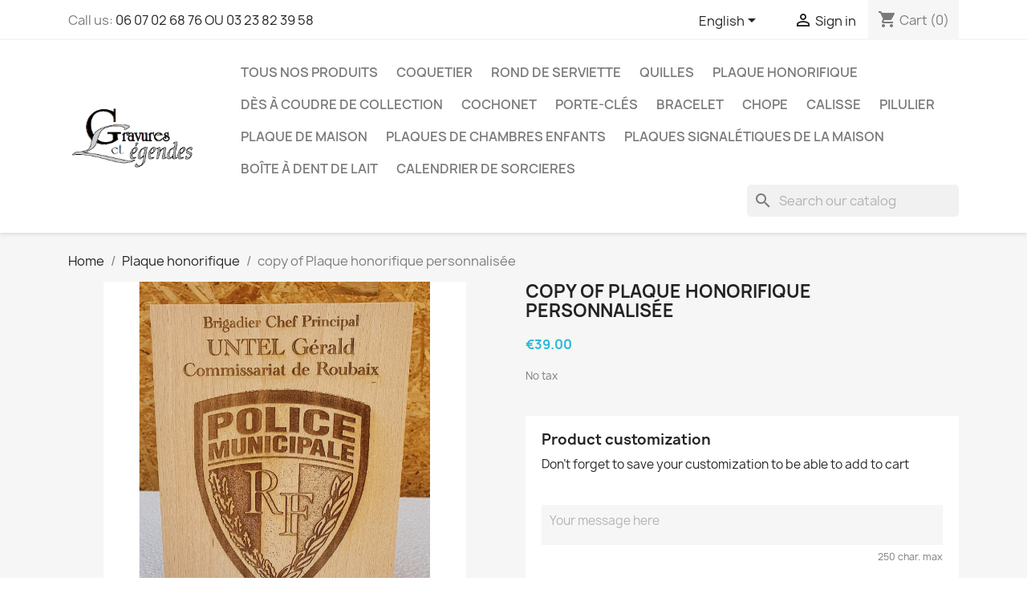

--- FILE ---
content_type: text/html; charset=utf-8
request_url: https://boutique.gravuresetlegendes.com/en/plaque-honorifique/79-copy-of-plaque-honorifique-personnalisee.html
body_size: 22957
content:
<!doctype html>
<html lang="en-US">

  <head>
    
      
  <meta charset="utf-8">


  <meta http-equiv="x-ua-compatible" content="ie=edge">



  <title>copy of Plaque honorifique personnalisée</title>
  
    
  
  <meta name="description" content="">
  <meta name="keywords" content="">
        <link rel="canonical" href="https://boutique.gravuresetlegendes.com/en/plaque-honorifique/79-copy-of-plaque-honorifique-personnalisee.html">
    
          <link rel="alternate" href="https://boutique.gravuresetlegendes.com/en/plaque-honorifique/79-copy-of-plaque-honorifique-personnalisee.html" hreflang="en-us">
          <link rel="alternate" href="https://boutique.gravuresetlegendes.com/fr/plaques-honorifiques/79-modele-police-mun-1.html" hreflang="fr-fr">
      
  
  
    <script type="application/ld+json">
  {
    "@context": "https://schema.org",
    "@type": "Organization",
    "name" : "Gravures et légendes",
    "url" : "https://boutique.gravuresetlegendes.com/en/"
         ,"logo": {
        "@type": "ImageObject",
        "url":"https://boutique.gravuresetlegendes.com/img/my-shop-logo-1618474427.jpg"
      }
      }
</script>

<script type="application/ld+json">
  {
    "@context": "https://schema.org",
    "@type": "WebPage",
    "isPartOf": {
      "@type": "WebSite",
      "url":  "https://boutique.gravuresetlegendes.com/en/",
      "name": "Gravures et légendes"
    },
    "name": "copy of Plaque honorifique personnalisée",
    "url":  "https://boutique.gravuresetlegendes.com/en/plaque-honorifique/79-copy-of-plaque-honorifique-personnalisee.html"
  }
</script>


  <script type="application/ld+json">
    {
      "@context": "https://schema.org",
      "@type": "BreadcrumbList",
      "itemListElement": [
                  {
            "@type": "ListItem",
            "position": 1,
            "name": "Home",
            "item": "https://boutique.gravuresetlegendes.com/en/"
          },                  {
            "@type": "ListItem",
            "position": 2,
            "name": "Plaque honorifique",
            "item": "https://boutique.gravuresetlegendes.com/en/6-plaque-honorifique"
          },                  {
            "@type": "ListItem",
            "position": 3,
            "name": "copy of Plaque honorifique personnalisée",
            "item": "https://boutique.gravuresetlegendes.com/en/plaque-honorifique/79-copy-of-plaque-honorifique-personnalisee.html"
          }              ]
    }
  </script>
  
  
  
  <script type="application/ld+json">
  {
    "@context": "https://schema.org/",
    "@type": "Product",
    "name": "copy of Plaque honorifique personnalisée",
    "description": "",
    "category": "Plaque honorifique",
    "image" :"https://boutique.gravuresetlegendes.com/240-home_default/copy-of-plaque-honorifique-personnalisee.jpg",    "sku": "79",
    "mpn": "79"
        ,
    "brand": {
      "@type": "Brand",
      "name": "Gravures et légendes"
    }
                ,
    "offers": {
      "@type": "Offer",
      "priceCurrency": "EUR",
      "name": "copy of Plaque honorifique personnalisée",
      "price": "39",
      "url": "https://boutique.gravuresetlegendes.com/en/plaque-honorifique/79-54-copy-of-plaque-honorifique-personnalisee.html#/1-dimensions_mm-h_200_l_157_p_18/3-nombre_de_face-1",
      "priceValidUntil": "2026-02-01",
              "image": ["https://boutique.gravuresetlegendes.com/238-large_default/copy-of-plaque-honorifique-personnalisee.jpg","https://boutique.gravuresetlegendes.com/240-large_default/copy-of-plaque-honorifique-personnalisee.jpg"],
            "sku": "79",
      "mpn": "79",
                        "availability": "https://schema.org/InStock",
      "seller": {
        "@type": "Organization",
        "name": "Gravures et légendes"
      }
    }
      }
</script>

  
  
    
  

  
    <meta property="og:title" content="copy of Plaque honorifique personnalisée" />
    <meta property="og:description" content="" />
    <meta property="og:url" content="https://boutique.gravuresetlegendes.com/en/plaque-honorifique/79-copy-of-plaque-honorifique-personnalisee.html" />
    <meta property="og:site_name" content="Gravures et légendes" />
        



  <meta name="viewport" content="width=device-width, initial-scale=1">



  <link rel="icon" type="image/vnd.microsoft.icon" href="https://boutique.gravuresetlegendes.com/img/favicon.ico?1618474427">
  <link rel="shortcut icon" type="image/x-icon" href="https://boutique.gravuresetlegendes.com/img/favicon.ico?1618474427">



    <link rel="stylesheet" href="https://boutique.gravuresetlegendes.com/themes/classic/assets/css/theme.css" type="text/css" media="all">
  <link rel="stylesheet" href="https://boutique.gravuresetlegendes.com/modules/blockreassurance/views/dist/front.css" type="text/css" media="all">
  <link rel="stylesheet" href="https://boutique.gravuresetlegendes.com/modules/ps_socialfollow/views/css/ps_socialfollow.css" type="text/css" media="all">
  <link rel="stylesheet" href="/modules/ps_checkout/views/css/payments.css?version=4.4.0" type="text/css" media="all">
  <link rel="stylesheet" href="https://boutique.gravuresetlegendes.com/modules/ps_searchbar/ps_searchbar.css" type="text/css" media="all">
  <link rel="stylesheet" href="https://boutique.gravuresetlegendes.com/modules/productcomments/views/css/productcomments.css" type="text/css" media="all">
  <link rel="stylesheet" href="https://boutique.gravuresetlegendes.com/js/jquery/ui/themes/base/minified/jquery-ui.min.css" type="text/css" media="all">
  <link rel="stylesheet" href="https://boutique.gravuresetlegendes.com/js/jquery/ui/themes/base/minified/jquery.ui.theme.min.css" type="text/css" media="all">
  <link rel="stylesheet" href="https://boutique.gravuresetlegendes.com/modules/blockwishlist/public/wishlist.css" type="text/css" media="all">




  

  <script type="text/javascript">
        var blockwishlistController = "https:\/\/boutique.gravuresetlegendes.com\/en\/module\/blockwishlist\/action";
        var prestashop = {"cart":{"products":[],"totals":{"total":{"type":"total","label":"Total","amount":0,"value":"\u20ac0.00"},"total_including_tax":{"type":"total","label":"Total (tax incl.)","amount":0,"value":"\u20ac0.00"},"total_excluding_tax":{"type":"total","label":"Total (tax excl.)","amount":0,"value":"\u20ac0.00"}},"subtotals":{"products":{"type":"products","label":"Subtotal","amount":0,"value":"\u20ac0.00"},"discounts":null,"shipping":{"type":"shipping","label":"Shipping","amount":0,"value":""},"tax":null},"products_count":0,"summary_string":"0 items","vouchers":{"allowed":0,"added":[]},"discounts":[],"minimalPurchase":0,"minimalPurchaseRequired":""},"currency":{"id":2,"name":"Euro","iso_code":"EUR","iso_code_num":"978","sign":"\u20ac"},"customer":{"lastname":null,"firstname":null,"email":null,"birthday":null,"newsletter":null,"newsletter_date_add":null,"optin":null,"website":null,"company":null,"siret":null,"ape":null,"is_logged":false,"gender":{"type":null,"name":null},"addresses":[]},"country":{"id_zone":"9","id_currency":"2","call_prefix":"33","iso_code":"FR","active":"1","contains_states":"0","need_identification_number":"0","need_zip_code":"1","zip_code_format":"NNNNN","display_tax_label":"1","name":"France","id":8},"language":{"name":"English (English)","iso_code":"en","locale":"en-US","language_code":"en-us","active":"1","is_rtl":"0","date_format_lite":"m\/d\/Y","date_format_full":"m\/d\/Y H:i:s","id":1},"page":{"title":"","canonical":"https:\/\/boutique.gravuresetlegendes.com\/en\/plaque-honorifique\/79-copy-of-plaque-honorifique-personnalisee.html","meta":{"title":"copy of Plaque honorifique personnalis\u00e9e","description":"","keywords":"","robots":"index"},"page_name":"product","body_classes":{"lang-en":true,"lang-rtl":false,"country-FR":true,"currency-EUR":true,"layout-full-width":true,"page-product":true,"tax-display-enabled":true,"page-customer-account":false,"product-id-79":true,"product-copy of Plaque honorifique personnalis\u00e9e":true,"product-id-category-6":true,"product-id-manufacturer-0":true,"product-id-supplier-1":true,"product-available-for-order":true,"product-customizable":true},"admin_notifications":[],"password-policy":{"feedbacks":{"0":"Very weak","1":"Weak","2":"Average","3":"Strong","4":"Very strong","Straight rows of keys are easy to guess":"Straight rows of keys are easy to guess","Short keyboard patterns are easy to guess":"Short keyboard patterns are easy to guess","Use a longer keyboard pattern with more turns":"Use a longer keyboard pattern with more turns","Repeats like \"aaa\" are easy to guess":"Repeats like \"aaa\" are easy to guess","Repeats like \"abcabcabc\" are only slightly harder to guess than \"abc\"":"Repeats like \"abcabcabc\" are only slightly harder to guess than \"abc\"","Sequences like abc or 6543 are easy to guess":"Sequences like \"abc\" or \"6543\" are easy to guess.","Recent years are easy to guess":"Recent years are easy to guess","Dates are often easy to guess":"Dates are often easy to guess","This is a top-10 common password":"This is a top-10 common password","This is a top-100 common password":"This is a top-100 common password","This is a very common password":"This is a very common password","This is similar to a commonly used password":"This is similar to a commonly used password","A word by itself is easy to guess":"A word by itself is easy to guess","Names and surnames by themselves are easy to guess":"Names and surnames by themselves are easy to guess","Common names and surnames are easy to guess":"Common names and surnames are easy to guess","Use a few words, avoid common phrases":"Use a few words, avoid common phrases","No need for symbols, digits, or uppercase letters":"No need for symbols, digits, or uppercase letters","Avoid repeated words and characters":"Avoid repeated words and characters","Avoid sequences":"Avoid sequences","Avoid recent years":"Avoid recent years","Avoid years that are associated with you":"Avoid years that are associated with you","Avoid dates and years that are associated with you":"Avoid dates and years that are associated with you","Capitalization doesn't help very much":"Capitalization doesn't help very much","All-uppercase is almost as easy to guess as all-lowercase":"All-uppercase is almost as easy to guess as all-lowercase","Reversed words aren't much harder to guess":"Reversed words aren't much harder to guess","Predictable substitutions like '@' instead of 'a' don't help very much":"Predictable substitutions like \"@\" instead of \"a\" don't help very much.","Add another word or two. Uncommon words are better.":"Add another word or two. Uncommon words are better."}}},"shop":{"name":"Gravures et l\u00e9gendes","logo":"https:\/\/boutique.gravuresetlegendes.com\/img\/my-shop-logo-1618474427.jpg","stores_icon":"https:\/\/boutique.gravuresetlegendes.com\/img\/logo_stores.png","favicon":"https:\/\/boutique.gravuresetlegendes.com\/img\/favicon.ico"},"core_js_public_path":"\/themes\/","urls":{"base_url":"https:\/\/boutique.gravuresetlegendes.com\/","current_url":"https:\/\/boutique.gravuresetlegendes.com\/en\/plaque-honorifique\/79-copy-of-plaque-honorifique-personnalisee.html","shop_domain_url":"https:\/\/boutique.gravuresetlegendes.com","img_ps_url":"https:\/\/boutique.gravuresetlegendes.com\/img\/","img_cat_url":"https:\/\/boutique.gravuresetlegendes.com\/img\/c\/","img_lang_url":"https:\/\/boutique.gravuresetlegendes.com\/img\/l\/","img_prod_url":"https:\/\/boutique.gravuresetlegendes.com\/img\/p\/","img_manu_url":"https:\/\/boutique.gravuresetlegendes.com\/img\/m\/","img_sup_url":"https:\/\/boutique.gravuresetlegendes.com\/img\/su\/","img_ship_url":"https:\/\/boutique.gravuresetlegendes.com\/img\/s\/","img_store_url":"https:\/\/boutique.gravuresetlegendes.com\/img\/st\/","img_col_url":"https:\/\/boutique.gravuresetlegendes.com\/img\/co\/","img_url":"https:\/\/boutique.gravuresetlegendes.com\/themes\/classic\/assets\/img\/","css_url":"https:\/\/boutique.gravuresetlegendes.com\/themes\/classic\/assets\/css\/","js_url":"https:\/\/boutique.gravuresetlegendes.com\/themes\/classic\/assets\/js\/","pic_url":"https:\/\/boutique.gravuresetlegendes.com\/upload\/","theme_assets":"https:\/\/boutique.gravuresetlegendes.com\/themes\/classic\/assets\/","theme_dir":"https:\/\/boutique.gravuresetlegendes.com\/themes\/classic\/","pages":{"address":"https:\/\/boutique.gravuresetlegendes.com\/en\/address","addresses":"https:\/\/boutique.gravuresetlegendes.com\/en\/addresses","authentication":"https:\/\/boutique.gravuresetlegendes.com\/en\/login","manufacturer":"https:\/\/boutique.gravuresetlegendes.com\/en\/brands","cart":"https:\/\/boutique.gravuresetlegendes.com\/en\/cart","category":"https:\/\/boutique.gravuresetlegendes.com\/en\/index.php?controller=category","cms":"https:\/\/boutique.gravuresetlegendes.com\/en\/index.php?controller=cms","contact":"https:\/\/boutique.gravuresetlegendes.com\/en\/contact-us","discount":"https:\/\/boutique.gravuresetlegendes.com\/en\/discount","guest_tracking":"https:\/\/boutique.gravuresetlegendes.com\/en\/guest-tracking","history":"https:\/\/boutique.gravuresetlegendes.com\/en\/order-history","identity":"https:\/\/boutique.gravuresetlegendes.com\/en\/identity","index":"https:\/\/boutique.gravuresetlegendes.com\/en\/","my_account":"https:\/\/boutique.gravuresetlegendes.com\/en\/my-account","order_confirmation":"https:\/\/boutique.gravuresetlegendes.com\/en\/order-confirmation","order_detail":"https:\/\/boutique.gravuresetlegendes.com\/en\/index.php?controller=order-detail","order_follow":"https:\/\/boutique.gravuresetlegendes.com\/en\/order-follow","order":"https:\/\/boutique.gravuresetlegendes.com\/en\/order","order_return":"https:\/\/boutique.gravuresetlegendes.com\/en\/index.php?controller=order-return","order_slip":"https:\/\/boutique.gravuresetlegendes.com\/en\/credit-slip","pagenotfound":"https:\/\/boutique.gravuresetlegendes.com\/en\/page-not-found","password":"https:\/\/boutique.gravuresetlegendes.com\/en\/password-recovery","pdf_invoice":"https:\/\/boutique.gravuresetlegendes.com\/en\/index.php?controller=pdf-invoice","pdf_order_return":"https:\/\/boutique.gravuresetlegendes.com\/en\/index.php?controller=pdf-order-return","pdf_order_slip":"https:\/\/boutique.gravuresetlegendes.com\/en\/index.php?controller=pdf-order-slip","prices_drop":"https:\/\/boutique.gravuresetlegendes.com\/en\/prices-drop","product":"https:\/\/boutique.gravuresetlegendes.com\/en\/index.php?controller=product","registration":"https:\/\/boutique.gravuresetlegendes.com\/en\/index.php?controller=registration","search":"https:\/\/boutique.gravuresetlegendes.com\/en\/search","sitemap":"https:\/\/boutique.gravuresetlegendes.com\/en\/sitemap","stores":"https:\/\/boutique.gravuresetlegendes.com\/en\/stores","supplier":"https:\/\/boutique.gravuresetlegendes.com\/en\/supplier","new_products":"https:\/\/boutique.gravuresetlegendes.com\/en\/new-products","brands":"https:\/\/boutique.gravuresetlegendes.com\/en\/brands","register":"https:\/\/boutique.gravuresetlegendes.com\/en\/index.php?controller=registration","order_login":"https:\/\/boutique.gravuresetlegendes.com\/en\/order?login=1"},"alternative_langs":{"en-us":"https:\/\/boutique.gravuresetlegendes.com\/en\/plaque-honorifique\/79-copy-of-plaque-honorifique-personnalisee.html","fr-fr":"https:\/\/boutique.gravuresetlegendes.com\/fr\/plaques-honorifiques\/79-modele-police-mun-1.html"},"actions":{"logout":"https:\/\/boutique.gravuresetlegendes.com\/en\/?mylogout="},"no_picture_image":{"bySize":{"small_default":{"url":"https:\/\/boutique.gravuresetlegendes.com\/img\/p\/en-default-small_default.jpg","width":98,"height":98},"cart_default":{"url":"https:\/\/boutique.gravuresetlegendes.com\/img\/p\/en-default-cart_default.jpg","width":125,"height":125},"home_default":{"url":"https:\/\/boutique.gravuresetlegendes.com\/img\/p\/en-default-home_default.jpg","width":250,"height":250},"medium_default":{"url":"https:\/\/boutique.gravuresetlegendes.com\/img\/p\/en-default-medium_default.jpg","width":452,"height":452},"large_default":{"url":"https:\/\/boutique.gravuresetlegendes.com\/img\/p\/en-default-large_default.jpg","width":800,"height":800}},"small":{"url":"https:\/\/boutique.gravuresetlegendes.com\/img\/p\/en-default-small_default.jpg","width":98,"height":98},"medium":{"url":"https:\/\/boutique.gravuresetlegendes.com\/img\/p\/en-default-home_default.jpg","width":250,"height":250},"large":{"url":"https:\/\/boutique.gravuresetlegendes.com\/img\/p\/en-default-large_default.jpg","width":800,"height":800},"legend":""}},"configuration":{"display_taxes_label":true,"display_prices_tax_incl":false,"is_catalog":false,"show_prices":true,"opt_in":{"partner":false},"quantity_discount":{"type":"price","label":"Unit price"},"voucher_enabled":0,"return_enabled":0},"field_required":[],"breadcrumb":{"links":[{"title":"Home","url":"https:\/\/boutique.gravuresetlegendes.com\/en\/"},{"title":"Plaque honorifique","url":"https:\/\/boutique.gravuresetlegendes.com\/en\/6-plaque-honorifique"},{"title":"copy of Plaque honorifique personnalis\u00e9e","url":"https:\/\/boutique.gravuresetlegendes.com\/en\/plaque-honorifique\/79-copy-of-plaque-honorifique-personnalisee.html"}],"count":3},"link":{"protocol_link":"https:\/\/","protocol_content":"https:\/\/"},"time":1768680409,"static_token":"ffb538622974df9e46a0590ff022be73","token":"919346cbdfb35f48fcb0cd6a421d1813","debug":false};
        var productsAlreadyTagged = [];
        var ps_checkout3dsEnabled = true;
        var ps_checkoutApplePayUrl = "https:\/\/boutique.gravuresetlegendes.com\/en\/module\/ps_checkout\/applepay";
        var ps_checkoutAutoRenderDisabled = false;
        var ps_checkoutCancelUrl = "https:\/\/boutique.gravuresetlegendes.com\/en\/module\/ps_checkout\/cancel";
        var ps_checkoutCardBrands = ["MASTERCARD","VISA","AMEX","CB_NATIONALE"];
        var ps_checkoutCardFundingSourceImg = "\/modules\/ps_checkout\/views\/img\/payment-cards.png";
        var ps_checkoutCardLogos = {"AMEX":"\/modules\/ps_checkout\/views\/img\/amex.svg","CB_NATIONALE":"\/modules\/ps_checkout\/views\/img\/cb.svg","DINERS":"\/modules\/ps_checkout\/views\/img\/diners.svg","DISCOVER":"\/modules\/ps_checkout\/views\/img\/discover.svg","JCB":"\/modules\/ps_checkout\/views\/img\/jcb.svg","MAESTRO":"\/modules\/ps_checkout\/views\/img\/maestro.svg","MASTERCARD":"\/modules\/ps_checkout\/views\/img\/mastercard.svg","UNIONPAY":"\/modules\/ps_checkout\/views\/img\/unionpay.svg","VISA":"\/modules\/ps_checkout\/views\/img\/visa.svg"};
        var ps_checkoutCartProductCount = 0;
        var ps_checkoutCheckUrl = "https:\/\/boutique.gravuresetlegendes.com\/en\/module\/ps_checkout\/check";
        var ps_checkoutCheckoutTranslations = {"checkout.go.back.link.title":"Go back to the Checkout","checkout.go.back.label":"Checkout","checkout.card.payment":"Card payment","checkout.page.heading":"Order summary","checkout.cart.empty":"Your shopping cart is empty.","checkout.page.subheading.card":"Card","checkout.page.subheading.paypal":"PayPal","checkout.payment.by.card":"You have chosen to pay by Card.","checkout.payment.by.paypal":"You have chosen to pay by PayPal.","checkout.order.summary":"Here is a short summary of your order:","checkout.order.amount.total":"The total amount of your order comes to","checkout.order.included.tax":"(tax incl.)","checkout.order.confirm.label":"Please confirm your order by clicking &quot;I confirm my order&quot;.","paypal.hosted-fields.label.card-name":"Card holder name","paypal.hosted-fields.placeholder.card-name":"Card holder name","paypal.hosted-fields.label.card-number":"Card number","paypal.hosted-fields.placeholder.card-number":"Card number","paypal.hosted-fields.label.expiration-date":"Expiry date","paypal.hosted-fields.placeholder.expiration-date":"MM\/YY","paypal.hosted-fields.label.cvv":"CVC","paypal.hosted-fields.placeholder.cvv":"XXX","payment-method-logos.title":"100% secure payments","express-button.cart.separator":"or","express-button.checkout.express-checkout":"Express Checkout","error.paypal-sdk":"No PayPal Javascript SDK Instance","error.google-pay-sdk":"No Google Pay Javascript SDK Instance","error.google-pay.transaction-info":"An error occurred fetching Google Pay transaction info","error.apple-pay-sdk":"No Apple Pay Javascript SDK Instance","error.apple-pay.payment-request":"An error occurred fetching Apple Pay payment request","checkout.payment.others.link.label":"Other payment methods","checkout.payment.others.confirm.button.label":"I confirm my order","checkout.form.error.label":"There was an error during the payment. Please try again or contact the support.","loader-component.label.header":"Thanks for your purchase!","loader-component.label.body":"Please wait, we are processing your payment","loader-component.label.body.longer":"This is taking longer than expected. Please wait...","error.paypal-sdk.contingency.cancel":"Card holder authentication canceled, please choose another payment method or try again.","error.paypal-sdk.contingency.error":"An error occurred on card holder authentication, please choose another payment method or try again.","error.paypal-sdk.contingency.failure":"Card holder authentication failed, please choose another payment method or try again.","error.paypal-sdk.contingency.unknown":"Card holder authentication cannot be checked, please choose another payment method or try again.","ok":"Ok","cancel":"Cancel","checkout.payment.token.delete.modal.header":"Delete this payment method?","checkout.payment.token.delete.modal.content":"The following payment method will be deleted from your account:","checkout.payment.token.delete.modal.confirm-button":"Delete payment method","checkout.payment.loader.processing-request":"Please wait, we are processing your request","APPLE_PAY_MERCHANT_SESSION_VALIDATION_ERROR":"We\u2019re unable to process your Apple Pay payment at the moment. This could be due to an issue verifying the payment setup for this website. Please try again later or choose a different payment method.","APPROVE_APPLE_PAY_VALIDATION_ERROR":"We encountered an issue while processing your Apple Pay payment. Please verify your order details and try again, or use a different payment method."};
        var ps_checkoutCheckoutUrl = "https:\/\/boutique.gravuresetlegendes.com\/en\/order";
        var ps_checkoutConfirmUrl = "https:\/\/boutique.gravuresetlegendes.com\/en\/order-confirmation";
        var ps_checkoutCreateUrl = "https:\/\/boutique.gravuresetlegendes.com\/en\/module\/ps_checkout\/create";
        var ps_checkoutCspNonce = "";
        var ps_checkoutCustomMarks = [];
        var ps_checkoutExpressCheckoutCartEnabled = false;
        var ps_checkoutExpressCheckoutOrderEnabled = false;
        var ps_checkoutExpressCheckoutProductEnabled = false;
        var ps_checkoutExpressCheckoutSelected = false;
        var ps_checkoutExpressCheckoutUrl = "https:\/\/boutique.gravuresetlegendes.com\/en\/module\/ps_checkout\/ExpressCheckout";
        var ps_checkoutFundingSource = "paypal";
        var ps_checkoutFundingSourcesSorted = ["card","paypal","paylater"];
        var ps_checkoutGooglePayUrl = "https:\/\/boutique.gravuresetlegendes.com\/en\/module\/ps_checkout\/googlepay";
        var ps_checkoutHostedFieldsContingencies = "SCA_WHEN_REQUIRED";
        var ps_checkoutHostedFieldsEnabled = true;
        var ps_checkoutHostedFieldsSelected = false;
        var ps_checkoutIconsPath = "\/modules\/ps_checkout\/views\/img\/icons\/";
        var ps_checkoutLanguageIsoCode = "en";
        var ps_checkoutLoaderImage = "\/modules\/ps_checkout\/views\/img\/loader.svg";
        var ps_checkoutPartnerAttributionId = "PrestaShop_Cart_PSXO_PSDownload";
        var ps_checkoutPayLaterCartPageButtonEnabled = false;
        var ps_checkoutPayLaterCategoryPageBannerEnabled = false;
        var ps_checkoutPayLaterHomePageBannerEnabled = false;
        var ps_checkoutPayLaterOrderPageBannerEnabled = false;
        var ps_checkoutPayLaterOrderPageButtonEnabled = false;
        var ps_checkoutPayLaterOrderPageMessageEnabled = false;
        var ps_checkoutPayLaterProductPageBannerEnabled = false;
        var ps_checkoutPayLaterProductPageButtonEnabled = false;
        var ps_checkoutPayLaterProductPageMessageEnabled = false;
        var ps_checkoutPayPalButtonConfiguration = {"shape":"rect","label":"paypal","color":"gold"};
        var ps_checkoutPayPalEnvironment = "LIVE";
        var ps_checkoutPayPalOrderId = "";
        var ps_checkoutPayPalSdkConfig = {"clientId":"AXjYFXWyb4xJCErTUDiFkzL0Ulnn-bMm4fal4G-1nQXQ1ZQxp06fOuE7naKUXGkq2TZpYSiI9xXbs4eo","merchantId":"2RHAESK95ENZG","currency":"EUR","intent":"capture","commit":"false","vault":"false","integrationDate":"2024-04-01","dataPartnerAttributionId":"PrestaShop_Cart_PSXO_PSDownload","dataCspNonce":"","dataEnable3ds":"true","disableFunding":"bancontact,blik,eps,giropay,ideal,mybank,p24","enableFunding":"paylater","components":"marks,funding-eligibility"};
        var ps_checkoutPayWithTranslations = {"card":"Pay by Card - 100% secure payments","paypal":"Pay with a PayPal account","paylater":"Pay in installments with PayPal Pay Later"};
        var ps_checkoutPaymentMethodLogosTitleImg = "\/modules\/ps_checkout\/views\/img\/lock_checkout.svg";
        var ps_checkoutPaymentUrl = "https:\/\/boutique.gravuresetlegendes.com\/en\/module\/ps_checkout\/payment";
        var ps_checkoutRenderPaymentMethodLogos = true;
        var ps_checkoutValidateUrl = "https:\/\/boutique.gravuresetlegendes.com\/en\/module\/ps_checkout\/validate";
        var ps_checkoutVaultUrl = "https:\/\/boutique.gravuresetlegendes.com\/en\/module\/ps_checkout\/vault";
        var ps_checkoutVersion = "4.4.0";
        var psemailsubscription_subscription = "https:\/\/boutique.gravuresetlegendes.com\/en\/module\/ps_emailsubscription\/subscription";
        var psr_icon_color = "#F19D76";
        var removeFromWishlistUrl = "https:\/\/boutique.gravuresetlegendes.com\/en\/module\/blockwishlist\/action?action=deleteProductFromWishlist";
        var wishlistAddProductToCartUrl = "https:\/\/boutique.gravuresetlegendes.com\/en\/module\/blockwishlist\/action?action=addProductToCart";
        var wishlistUrl = "https:\/\/boutique.gravuresetlegendes.com\/en\/module\/blockwishlist\/view";
      </script>



  


    
  <meta property="og:type" content="product">
      <meta property="og:image" content="https://boutique.gravuresetlegendes.com/240-large_default/copy-of-plaque-honorifique-personnalisee.jpg">
  
      <meta property="product:pretax_price:amount" content="39">
    <meta property="product:pretax_price:currency" content="EUR">
    <meta property="product:price:amount" content="39">
    <meta property="product:price:currency" content="EUR">
    
  </head>

  <body id="product" class="lang-en country-fr currency-eur layout-full-width page-product tax-display-enabled product-id-79 product-copy-of-plaque-honorifique-personnalisee product-id-category-6 product-id-manufacturer-0 product-id-supplier-1 product-available-for-order product-customizable">

    
      
    

    <main>
      
              

      <header id="header">
        
          
  <div class="header-banner">
    
  </div>



  <nav class="header-nav">
    <div class="container">
      <div class="row">
        <div class="hidden-sm-down">
          <div class="col-md-5 col-xs-12">
            <div id="_desktop_contact_link">
  <div id="contact-link">
                Call us: <a href='tel:0607026876OU0323823958'>06 07 02 68 76  OU  03 23 82 39 58</a>
      </div>
</div>

          </div>
          <div class="col-md-7 right-nav">
              <div id="_desktop_language_selector">
  <div class="language-selector-wrapper">
    <span id="language-selector-label" class="hidden-md-up">Language:</span>
    <div class="language-selector dropdown js-dropdown">
      <button data-toggle="dropdown" class="hidden-sm-down btn-unstyle" aria-haspopup="true" aria-expanded="false" aria-label="Language dropdown">
        <span class="expand-more">English</span>
        <i class="material-icons expand-more">&#xE5C5;</i>
      </button>
      <ul class="dropdown-menu hidden-sm-down" aria-labelledby="language-selector-label">
                  <li  class="current" >
            <a href="https://boutique.gravuresetlegendes.com/en/plaque-honorifique/79-copy-of-plaque-honorifique-personnalisee.html" class="dropdown-item" data-iso-code="en">English</a>
          </li>
                  <li >
            <a href="https://boutique.gravuresetlegendes.com/fr/plaques-honorifiques/79-modele-police-mun-1.html" class="dropdown-item" data-iso-code="fr">Français</a>
          </li>
              </ul>
      <select class="link hidden-md-up" aria-labelledby="language-selector-label">
                  <option value="https://boutique.gravuresetlegendes.com/en/plaque-honorifique/79-copy-of-plaque-honorifique-personnalisee.html" selected="selected" data-iso-code="en">
            English
          </option>
                  <option value="https://boutique.gravuresetlegendes.com/fr/plaques-honorifiques/79-modele-police-mun-1.html" data-iso-code="fr">
            Français
          </option>
              </select>
    </div>
  </div>
</div>
<div id="_desktop_user_info">
  <div class="user-info">
          <a
        href="https://boutique.gravuresetlegendes.com/en/login?back=https%3A%2F%2Fboutique.gravuresetlegendes.com%2Fen%2Fplaque-honorifique%2F79-copy-of-plaque-honorifique-personnalisee.html"
        title="Log in to your customer account"
        rel="nofollow"
      >
        <i class="material-icons">&#xE7FF;</i>
        <span class="hidden-sm-down">Sign in</span>
      </a>
      </div>
</div>
<div id="_desktop_cart">
  <div class="blockcart cart-preview inactive" data-refresh-url="//boutique.gravuresetlegendes.com/en/module/ps_shoppingcart/ajax">
    <div class="header">
              <i class="material-icons shopping-cart" aria-hidden="true">shopping_cart</i>
        <span class="hidden-sm-down">Cart</span>
        <span class="cart-products-count">(0)</span>
          </div>
  </div>
</div>

          </div>
        </div>
        <div class="hidden-md-up text-sm-center mobile">
          <div class="float-xs-left" id="menu-icon">
            <i class="material-icons d-inline">&#xE5D2;</i>
          </div>
          <div class="float-xs-right" id="_mobile_cart"></div>
          <div class="float-xs-right" id="_mobile_user_info"></div>
          <div class="top-logo" id="_mobile_logo"></div>
          <div class="clearfix"></div>
        </div>
      </div>
    </div>
  </nav>



  <div class="header-top">
    <div class="container">
       <div class="row">
        <div class="col-md-2 hidden-sm-down" id="_desktop_logo">
                                    
  <a href="https://boutique.gravuresetlegendes.com/en/">
    <img
      class="logo img-fluid"
      src="https://boutique.gravuresetlegendes.com/img/my-shop-logo-1618474427.jpg"
      alt="Gravures et légendes"
      width="236"
      height="129">
  </a>

                              </div>
        <div class="header-top-right col-md-10 col-sm-12 position-static">
          

<div class="menu js-top-menu position-static hidden-sm-down" id="_desktop_top_menu">
    
          <ul class="top-menu" id="top-menu" data-depth="0">
                    <li class="link" id="lnk-tous-nos-produits">
                          <a
                class="dropdown-item"
                href="https://boutique.gravuresetlegendes.com/fr/2-tous-nos-produits" data-depth="0"
                              >
                                Tous nos produits
              </a>
                          </li>
                    <li class="category" id="category-3">
                          <a
                class="dropdown-item"
                href="https://boutique.gravuresetlegendes.com/en/3-coquetier" data-depth="0"
                              >
                                Coquetier
              </a>
                          </li>
                    <li class="category" id="category-4">
                          <a
                class="dropdown-item"
                href="https://boutique.gravuresetlegendes.com/en/4-rond-de-serviette" data-depth="0"
                              >
                                Rond de serviette
              </a>
                          </li>
                    <li class="category" id="category-26">
                          <a
                class="dropdown-item"
                href="https://boutique.gravuresetlegendes.com/en/26-quilles" data-depth="0"
                              >
                                Quilles
              </a>
                          </li>
                    <li class="category" id="category-6">
                          <a
                class="dropdown-item"
                href="https://boutique.gravuresetlegendes.com/en/6-plaque-honorifique" data-depth="0"
                              >
                                                                      <span class="float-xs-right hidden-md-up">
                    <span data-target="#top_sub_menu_48912" data-toggle="collapse" class="navbar-toggler collapse-icons">
                      <i class="material-icons add">&#xE313;</i>
                      <i class="material-icons remove">&#xE316;</i>
                    </span>
                  </span>
                                Plaque honorifique
              </a>
                            <div  class="popover sub-menu js-sub-menu collapse" id="top_sub_menu_48912">
                
          <ul class="top-menu"  data-depth="1">
                    <li class="category" id="category-21">
                          <a
                class="dropdown-item dropdown-submenu"
                href="https://boutique.gravuresetlegendes.com/en/21-gendarmerie" data-depth="1"
                              >
                                Gendarmerie
              </a>
                          </li>
                    <li class="category" id="category-22">
                          <a
                class="dropdown-item dropdown-submenu"
                href="https://boutique.gravuresetlegendes.com/en/22-police-et-police-municipale" data-depth="1"
                              >
                                Police et Police municipale
              </a>
                          </li>
                    <li class="category" id="category-23">
                          <a
                class="dropdown-item dropdown-submenu"
                href="https://boutique.gravuresetlegendes.com/en/23-penitenciaire" data-depth="1"
                              >
                                Pénitenciaire
              </a>
                          </li>
                    <li class="category" id="category-24">
                          <a
                class="dropdown-item dropdown-submenu"
                href="https://boutique.gravuresetlegendes.com/en/24-police-nationale" data-depth="1"
                              >
                                Police nationale
              </a>
                          </li>
                    <li class="category" id="category-25">
                          <a
                class="dropdown-item dropdown-submenu"
                href="https://boutique.gravuresetlegendes.com/en/25-sapeur-pompier" data-depth="1"
                              >
                                Sapeur pompier
              </a>
                          </li>
              </ul>
    
              </div>
                          </li>
                    <li class="category" id="category-7">
                          <a
                class="dropdown-item"
                href="https://boutique.gravuresetlegendes.com/en/7-des-a-coudre-de-collection" data-depth="0"
                              >
                                                                      <span class="float-xs-right hidden-md-up">
                    <span data-target="#top_sub_menu_84314" data-toggle="collapse" class="navbar-toggler collapse-icons">
                      <i class="material-icons add">&#xE313;</i>
                      <i class="material-icons remove">&#xE316;</i>
                    </span>
                  </span>
                                Dès à coudre de collection
              </a>
                            <div  class="popover sub-menu js-sub-menu collapse" id="top_sub_menu_84314">
                
          <ul class="top-menu"  data-depth="1">
                    <li class="category" id="category-19">
                          <a
                class="dropdown-item dropdown-submenu"
                href="https://boutique.gravuresetlegendes.com/en/19-prenoms" data-depth="1"
                              >
                                Prénoms
              </a>
                          </li>
                    <li class="category" id="category-20">
                          <a
                class="dropdown-item dropdown-submenu"
                href="https://boutique.gravuresetlegendes.com/en/20-je-t-aime" data-depth="1"
                              >
                                Je t&#039;aime
              </a>
                          </li>
              </ul>
    
              </div>
                          </li>
                    <li class="category" id="category-10">
                          <a
                class="dropdown-item"
                href="https://boutique.gravuresetlegendes.com/en/10-cochonet" data-depth="0"
                              >
                                Cochonet
              </a>
                          </li>
                    <li class="category" id="category-13">
                          <a
                class="dropdown-item"
                href="https://boutique.gravuresetlegendes.com/en/13-porte-cles" data-depth="0"
                              >
                                                                      <span class="float-xs-right hidden-md-up">
                    <span data-target="#top_sub_menu_69847" data-toggle="collapse" class="navbar-toggler collapse-icons">
                      <i class="material-icons add">&#xE313;</i>
                      <i class="material-icons remove">&#xE316;</i>
                    </span>
                  </span>
                                Porte-clés
              </a>
                            <div  class="popover sub-menu js-sub-menu collapse" id="top_sub_menu_69847">
                
          <ul class="top-menu"  data-depth="1">
                    <li class="category" id="category-14">
                          <a
                class="dropdown-item dropdown-submenu"
                href="https://boutique.gravuresetlegendes.com/en/14-tube" data-depth="1"
                              >
                                tube
              </a>
                          </li>
                    <li class="category" id="category-15">
                          <a
                class="dropdown-item dropdown-submenu"
                href="https://boutique.gravuresetlegendes.com/en/15-rond" data-depth="1"
                              >
                                Rond
              </a>
                          </li>
                    <li class="category" id="category-17">
                          <a
                class="dropdown-item dropdown-submenu"
                href="https://boutique.gravuresetlegendes.com/en/17-triskell" data-depth="1"
                              >
                                Triskell
              </a>
                          </li>
                    <li class="category" id="category-18">
                          <a
                class="dropdown-item dropdown-submenu"
                href="https://boutique.gravuresetlegendes.com/en/18-divers" data-depth="1"
                              >
                                Divers
              </a>
                          </li>
              </ul>
    
              </div>
                          </li>
                    <li class="category" id="category-8">
                          <a
                class="dropdown-item"
                href="https://boutique.gravuresetlegendes.com/en/8-bracelet" data-depth="0"
                              >
                                                                      <span class="float-xs-right hidden-md-up">
                    <span data-target="#top_sub_menu_68845" data-toggle="collapse" class="navbar-toggler collapse-icons">
                      <i class="material-icons add">&#xE313;</i>
                      <i class="material-icons remove">&#xE316;</i>
                    </span>
                  </span>
                                Bracelet
              </a>
                            <div  class="popover sub-menu js-sub-menu collapse" id="top_sub_menu_68845">
                
          <ul class="top-menu"  data-depth="1">
                    <li class="category" id="category-49">
                          <a
                class="dropdown-item dropdown-submenu"
                href="https://boutique.gravuresetlegendes.com/en/49-esoteriques" data-depth="1"
                              >
                                Esotériques
              </a>
                          </li>
                    <li class="category" id="category-52">
                          <a
                class="dropdown-item dropdown-submenu"
                href="https://boutique.gravuresetlegendes.com/en/52-celtiques" data-depth="1"
                              >
                                Celtiques
              </a>
                          </li>
                    <li class="category" id="category-54">
                          <a
                class="dropdown-item dropdown-submenu"
                href="https://boutique.gravuresetlegendes.com/en/54-roi-fleur-de-lys" data-depth="1"
                              >
                                Roi / fleur de lys
              </a>
                          </li>
                    <li class="category" id="category-55">
                          <a
                class="dropdown-item dropdown-submenu"
                href="https://boutique.gravuresetlegendes.com/en/55-musique" data-depth="1"
                              >
                                Musique
              </a>
                          </li>
                    <li class="category" id="category-56">
                          <a
                class="dropdown-item dropdown-submenu"
                href="https://boutique.gravuresetlegendes.com/en/56-animaux" data-depth="1"
                              >
                                Animaux
              </a>
                          </li>
                    <li class="category" id="category-57">
                          <a
                class="dropdown-item dropdown-submenu"
                href="https://boutique.gravuresetlegendes.com/en/57-regions" data-depth="1"
                              >
                                Régions
              </a>
                          </li>
                    <li class="category" id="category-58">
                          <a
                class="dropdown-item dropdown-submenu"
                href="https://boutique.gravuresetlegendes.com/en/58-divers" data-depth="1"
                              >
                                Divers
              </a>
                          </li>
              </ul>
    
              </div>
                          </li>
                    <li class="category" id="category-11">
                          <a
                class="dropdown-item"
                href="https://boutique.gravuresetlegendes.com/en/11-chope" data-depth="0"
                              >
                                                                      <span class="float-xs-right hidden-md-up">
                    <span data-target="#top_sub_menu_93803" data-toggle="collapse" class="navbar-toggler collapse-icons">
                      <i class="material-icons add">&#xE313;</i>
                      <i class="material-icons remove">&#xE316;</i>
                    </span>
                  </span>
                                Chope
              </a>
                            <div  class="popover sub-menu js-sub-menu collapse" id="top_sub_menu_93803">
                
          <ul class="top-menu"  data-depth="1">
                    <li class="category" id="category-38">
                          <a
                class="dropdown-item dropdown-submenu"
                href="https://boutique.gravuresetlegendes.com/en/38-esoteriques" data-depth="1"
                              >
                                Esotériques
              </a>
                          </li>
                    <li class="category" id="category-39">
                          <a
                class="dropdown-item dropdown-submenu"
                href="https://boutique.gravuresetlegendes.com/en/39-vikings" data-depth="1"
                              >
                                Vikings
              </a>
                          </li>
                    <li class="category" id="category-40">
                          <a
                class="dropdown-item dropdown-submenu"
                href="https://boutique.gravuresetlegendes.com/en/40-celtiques" data-depth="1"
                              >
                                Celtiques
              </a>
                          </li>
                    <li class="category" id="category-41">
                          <a
                class="dropdown-item dropdown-submenu"
                href="https://boutique.gravuresetlegendes.com/en/41-templiers" data-depth="1"
                              >
                                Templiers
              </a>
                          </li>
                    <li class="category" id="category-43">
                          <a
                class="dropdown-item dropdown-submenu"
                href="https://boutique.gravuresetlegendes.com/en/43-roi-fleur-de-lys" data-depth="1"
                              >
                                Roi / fleur de lys
              </a>
                          </li>
                    <li class="category" id="category-59">
                          <a
                class="dropdown-item dropdown-submenu"
                href="https://boutique.gravuresetlegendes.com/en/59-divers" data-depth="1"
                              >
                                Divers
              </a>
                          </li>
              </ul>
    
              </div>
                          </li>
                    <li class="category" id="category-12">
                          <a
                class="dropdown-item"
                href="https://boutique.gravuresetlegendes.com/en/12-calisse" data-depth="0"
                              >
                                                                      <span class="float-xs-right hidden-md-up">
                    <span data-target="#top_sub_menu_26975" data-toggle="collapse" class="navbar-toggler collapse-icons">
                      <i class="material-icons add">&#xE313;</i>
                      <i class="material-icons remove">&#xE316;</i>
                    </span>
                  </span>
                                Calisse
              </a>
                            <div  class="popover sub-menu js-sub-menu collapse" id="top_sub_menu_26975">
                
          <ul class="top-menu"  data-depth="1">
                    <li class="category" id="category-29">
                          <a
                class="dropdown-item dropdown-submenu"
                href="https://boutique.gravuresetlegendes.com/en/29-esoterisme" data-depth="1"
                              >
                                Esotérisme
              </a>
                          </li>
                    <li class="category" id="category-30">
                          <a
                class="dropdown-item dropdown-submenu"
                href="https://boutique.gravuresetlegendes.com/en/30-vikings" data-depth="1"
                              >
                                Vikings
              </a>
                          </li>
                    <li class="category" id="category-31">
                          <a
                class="dropdown-item dropdown-submenu"
                href="https://boutique.gravuresetlegendes.com/en/31-celtiques" data-depth="1"
                              >
                                Celtiques
              </a>
                          </li>
                    <li class="category" id="category-32">
                          <a
                class="dropdown-item dropdown-submenu"
                href="https://boutique.gravuresetlegendes.com/en/32-templiers" data-depth="1"
                              >
                                Templiers
              </a>
                          </li>
              </ul>
    
              </div>
                          </li>
                    <li class="category" id="category-28">
                          <a
                class="dropdown-item"
                href="https://boutique.gravuresetlegendes.com/en/28-pilulier" data-depth="0"
                              >
                                Pilulier
              </a>
                          </li>
                    <li class="category" id="category-16">
                          <a
                class="dropdown-item"
                href="https://boutique.gravuresetlegendes.com/en/16-plaque-de-maison" data-depth="0"
                              >
                                Plaque de maison
              </a>
                          </li>
                    <li class="category" id="category-60">
                          <a
                class="dropdown-item"
                href="https://boutique.gravuresetlegendes.com/en/60-plaques-de-chambres-enfants" data-depth="0"
                              >
                                Plaques de chambres enfants
              </a>
                          </li>
                    <li class="category" id="category-61">
                          <a
                class="dropdown-item"
                href="https://boutique.gravuresetlegendes.com/en/61-plaques-signaletiques-de-la-maison" data-depth="0"
                              >
                                Plaques signalétiques de la maison
              </a>
                          </li>
                    <li class="category" id="category-5">
                          <a
                class="dropdown-item"
                href="https://boutique.gravuresetlegendes.com/en/5-boite-a-dent-de-lait" data-depth="0"
                              >
                                Boîte à dent de lait
              </a>
                          </li>
                    <li class="category" id="category-62">
                          <a
                class="dropdown-item"
                href="https://boutique.gravuresetlegendes.com/en/62-calendrier-de-sorcieres" data-depth="0"
                              >
                                CALENDRIER DE SORCIERES
              </a>
                          </li>
              </ul>
    
    <div class="clearfix"></div>
</div>
<div id="search_widget" class="search-widgets" data-search-controller-url="//boutique.gravuresetlegendes.com/en/search">
  <form method="get" action="//boutique.gravuresetlegendes.com/en/search">
    <input type="hidden" name="controller" value="search">
    <i class="material-icons search" aria-hidden="true">search</i>
    <input type="text" name="s" value="" placeholder="Search our catalog" aria-label="Search">
    <i class="material-icons clear" aria-hidden="true">clear</i>
  </form>
</div>

        </div>
      </div>
      <div id="mobile_top_menu_wrapper" class="row hidden-md-up" style="display:none;">
        <div class="js-top-menu mobile" id="_mobile_top_menu"></div>
        <div class="js-top-menu-bottom">
          <div id="_mobile_currency_selector"></div>
          <div id="_mobile_language_selector"></div>
          <div id="_mobile_contact_link"></div>
        </div>
      </div>
    </div>
  </div>
  

        
      </header>

      <section id="wrapper">
        
          
<aside id="notifications">
  <div class="notifications-container container">
    
    
    
      </div>
</aside>
        

        
        <div class="container">
          
            <nav data-depth="3" class="breadcrumb">
  <ol>
    
              
          <li>
                          <a href="https://boutique.gravuresetlegendes.com/en/"><span>Home</span></a>
                      </li>
        
              
          <li>
                          <a href="https://boutique.gravuresetlegendes.com/en/6-plaque-honorifique"><span>Plaque honorifique</span></a>
                      </li>
        
              
          <li>
                          <span>copy of Plaque honorifique personnalisée</span>
                      </li>
        
          
  </ol>
</nav>
          

          <div class="row">
            

            
  <div id="content-wrapper" class="js-content-wrapper col-xs-12">
    
    

  <section id="main">
    <meta content="https://boutique.gravuresetlegendes.com/en/plaque-honorifique/79-54-copy-of-plaque-honorifique-personnalisee.html#/1-dimensions_mm-h_200_l_157_p_18/3-nombre_de_face-1">

    <div class="row product-container js-product-container">
      <div class="col-md-6">
        
          <section class="page-content" id="content">
            
              
    <ul class="product-flags js-product-flags">
            </ul>


              
                <div class="images-container js-images-container">
  
    <div class="product-cover">
              <picture>
                              <img
            class="js-qv-product-cover img-fluid"
            src="https://boutique.gravuresetlegendes.com/240-large_default/copy-of-plaque-honorifique-personnalisee.jpg"
                          alt="copy of Plaque honorifique personnalisée"
              title="copy of Plaque honorifique personnalisée"
                        loading="lazy"
            width="800"
            height="800"
          >
        </picture>
        <div class="layer hidden-sm-down" data-toggle="modal" data-target="#product-modal">
          <i class="material-icons zoom-in">search</i>
        </div>
          </div>
  

  
    <div class="js-qv-mask mask">
      <ul class="product-images js-qv-product-images">
                  <li class="thumb-container js-thumb-container">
            <picture>
                                          <img
                class="thumb js-thumb "
                data-image-medium-src="https://boutique.gravuresetlegendes.com/238-medium_default/copy-of-plaque-honorifique-personnalisee.jpg"
                data-image-medium-sources="{&quot;jpg&quot;:&quot;https:\/\/boutique.gravuresetlegendes.com\/238-medium_default\/copy-of-plaque-honorifique-personnalisee.jpg&quot;}"                data-image-large-src="https://boutique.gravuresetlegendes.com/238-large_default/copy-of-plaque-honorifique-personnalisee.jpg"
                data-image-large-sources="{&quot;jpg&quot;:&quot;https:\/\/boutique.gravuresetlegendes.com\/238-large_default\/copy-of-plaque-honorifique-personnalisee.jpg&quot;}"                src="https://boutique.gravuresetlegendes.com/238-small_default/copy-of-plaque-honorifique-personnalisee.jpg"
                                  alt="copy of Plaque honorifique personnalisée"
                  title="copy of Plaque honorifique personnalisée"
                                loading="lazy"
                width="98"
                height="98"
              >
            </picture>
          </li>
                  <li class="thumb-container js-thumb-container">
            <picture>
                                          <img
                class="thumb js-thumb  selected js-thumb-selected "
                data-image-medium-src="https://boutique.gravuresetlegendes.com/240-medium_default/copy-of-plaque-honorifique-personnalisee.jpg"
                data-image-medium-sources="{&quot;jpg&quot;:&quot;https:\/\/boutique.gravuresetlegendes.com\/240-medium_default\/copy-of-plaque-honorifique-personnalisee.jpg&quot;}"                data-image-large-src="https://boutique.gravuresetlegendes.com/240-large_default/copy-of-plaque-honorifique-personnalisee.jpg"
                data-image-large-sources="{&quot;jpg&quot;:&quot;https:\/\/boutique.gravuresetlegendes.com\/240-large_default\/copy-of-plaque-honorifique-personnalisee.jpg&quot;}"                src="https://boutique.gravuresetlegendes.com/240-small_default/copy-of-plaque-honorifique-personnalisee.jpg"
                                  alt="copy of Plaque honorifique personnalisée"
                  title="copy of Plaque honorifique personnalisée"
                                loading="lazy"
                width="98"
                height="98"
              >
            </picture>
          </li>
              </ul>
    </div>
  

</div>
              
              <div class="scroll-box-arrows">
                <i class="material-icons left">&#xE314;</i>
                <i class="material-icons right">&#xE315;</i>
              </div>

            
          </section>
        
        </div>
        <div class="col-md-6">
          
            
              <h1 class="h1">copy of Plaque honorifique personnalisée</h1>
            
          
          
              <div class="product-prices js-product-prices">
    
          

    
      <div
        class="product-price h5 ">

        <div class="current-price">
          <span class='current-price-value' content="39">
                                      €39.00
                      </span>

                  </div>

        
                  
      </div>
    

    
          

    
          

    
            

    

    <div class="tax-shipping-delivery-label">
              No tax
            
      
                                          </div>
  </div>
          

          <div class="product-information">
            
              <div id="product-description-short-79" class="product-description"></div>
            

                          
                <section class="product-customization js-product-customization">
      <div class="card card-block">
      <p class="h4 card-title">Product customization</p>
      Don't forget to save your customization to be able to add to cart

      
        <form method="post" action="https://boutique.gravuresetlegendes.com/en/plaque-honorifique/79-54-copy-of-plaque-honorifique-personnalisee.html#/1-dimensions_mm-h_200_l_157_p_18/3-nombre_de_face-1" enctype="multipart/form-data">
          <ul class="clearfix">
                          <li class="product-customization-item">
                <label for="field-textField88"></label>
                                  <textarea placeholder="Your message here" class="product-message" maxlength="250"  required  name="textField88" id="field-textField88"></textarea>
                  <small class="float-xs-right">250 char. max</small>
                                                </li>
                          <li class="product-customization-item">
                <label for="field-textField89"></label>
                                  <textarea placeholder="Your message here" class="product-message" maxlength="250"  required  name="textField89" id="field-textField89"></textarea>
                  <small class="float-xs-right">250 char. max</small>
                                                </li>
                          <li class="product-customization-item">
                <label for="field-textField91"></label>
                                  <textarea placeholder="Your message here" class="product-message" maxlength="250"  required  name="textField91" id="field-textField91"></textarea>
                  <small class="float-xs-right">250 char. max</small>
                                                </li>
                          <li class="product-customization-item">
                <label for="field-file92"></label>
                                                    <span class="custom-file">
                    <span class="js-file-name">No selected file</span>
                    <input class="file-input js-file-input"  type="file" name="file92" id="field-file92">
                    <button class="btn btn-primary">Choose file</button>
                  </span>
                                    <small class="float-xs-right">.gif .jpg .jpeg .jpe .png .webp</small>
                              </li>
                          <li class="product-customization-item">
                <label for="field-textField93"></label>
                                  <textarea placeholder="Your message here" class="product-message" maxlength="250"  name="textField93" id="field-textField93"></textarea>
                  <small class="float-xs-right">250 char. max</small>
                                                </li>
                      </ul>
          <div class="clearfix">
            <button class="btn btn-primary float-xs-right" type="submit" name="submitCustomizedData">Save Customization</button>
          </div>
        </form>
      

    </div>
  </section>
              
            
            <div class="product-actions js-product-actions">
              
                <form action="https://boutique.gravuresetlegendes.com/en/cart" method="post" id="add-to-cart-or-refresh">
                  <input type="hidden" name="token" value="ffb538622974df9e46a0590ff022be73">
                  <input type="hidden" name="id_product" value="79" id="product_page_product_id">
                  <input type="hidden" name="id_customization" value="0" id="product_customization_id" class="js-product-customization-id">

                  
                    <div class="product-variants js-product-variants">
          <div class="clearfix product-variants-item">
      <span class="control-label">Dimensions (mm): 
                      H:200 L:157 P:18                                      </span>
              <ul id="group_2">
                      <li class="input-container float-xs-left">
              <label>
                <input class="input-radio" type="radio" data-product-attribute="2" name="group[2]" value="1" title="H:200 L:157 P:18" checked="checked">
                <span class="radio-label">H:200 L:157 P:18</span>
              </label>
            </li>
                      <li class="input-container float-xs-left">
              <label>
                <input class="input-radio" type="radio" data-product-attribute="2" name="group[2]" value="2" title="H:200 L:300 P:18">
                <span class="radio-label">H:200 L:300 P:18</span>
              </label>
            </li>
                  </ul>
          </div>
              <div class="clearfix product-variants-item">
      <span class="control-label">Nombre de face: 
                      1                                      </span>
              <ul id="group_3">
                      <li class="input-container float-xs-left">
              <label>
                <input class="input-radio" type="radio" data-product-attribute="3" name="group[3]" value="3" title="1" checked="checked">
                <span class="radio-label">1</span>
              </label>
            </li>
                      <li class="input-container float-xs-left">
              <label>
                <input class="input-radio" type="radio" data-product-attribute="3" name="group[3]" value="4" title="2">
                <span class="radio-label">2</span>
              </label>
            </li>
                  </ul>
          </div>
      </div>
                  

                  
                                      

                  
                    <section class="product-discounts js-product-discounts">
      <p class="h6 product-discounts-title">Volume discounts</p>
    
      <table class="table-product-discounts">
        <thead>
        <tr>
          <th>Quantity</th>
          <th>Unit price</th>
          <th>You Save</th>
        </tr>
        </thead>
        <tbody>
                  <tr data-discount-type="amount" data-discount="5" data-discount-quantity="3">
            <td>3</td>
            <td>€34.00</td>
            <td>€15.00</td>
          </tr>
                </tbody>
      </table>
    
  </section>
                  

                  
                    <div class="product-add-to-cart js-product-add-to-cart">
      <span class="control-label">Quantity</span>

    
      <div class="product-quantity clearfix">
        <div class="qty">
          <input
            type="number"
            name="qty"
            id="quantity_wanted"
            inputmode="numeric"
            pattern="[0-9]*"
                          value="1"
              min="1"
                        class="input-group"
            aria-label="Quantity"
          >
        </div>

        <div class="add">
          <button
            class="btn btn-primary add-to-cart"
            data-button-action="add-to-cart"
            type="submit"
                          disabled
                      >
            <i class="material-icons shopping-cart">&#xE547;</i>
            Add to cart
          </button>
        </div>

        <div
  class="wishlist-button"
  data-url="https://boutique.gravuresetlegendes.com/en/module/blockwishlist/action?action=deleteProductFromWishlist"
  data-product-id="79"
  data-product-attribute-id="54"
  data-is-logged=""
  data-list-id="1"
  data-checked="true"
  data-is-product="true"
></div>


      </div>
    

    
      <span id="product-availability" class="js-product-availability">
              </span>
    

    
      <p class="product-minimal-quantity js-product-minimal-quantity">
              </p>
    
  </div>
                  

                  
                    <div class="product-additional-info js-product-additional-info">
  

      <div class="social-sharing">
      <span>Share</span>
      <ul>
                  <li class="facebook icon-gray"><a href="https://www.facebook.com/sharer.php?u=https%3A%2F%2Fboutique.gravuresetlegendes.com%2Fen%2Fplaque-honorifique%2F79-copy-of-plaque-honorifique-personnalisee.html" class="text-hide" title="Share" target="_blank" rel="noopener noreferrer">Share</a></li>
                  <li class="twitter icon-gray"><a href="https://twitter.com/intent/tweet?text=copy+of+Plaque+honorifique+personnalis%C3%A9e https%3A%2F%2Fboutique.gravuresetlegendes.com%2Fen%2Fplaque-honorifique%2F79-copy-of-plaque-honorifique-personnalisee.html" class="text-hide" title="Tweet" target="_blank" rel="noopener noreferrer">Tweet</a></li>
                  <li class="pinterest icon-gray"><a href="https://www.pinterest.com/pin/create/button/?media=https%3A%2F%2Fboutique.gravuresetlegendes.com%2F240%2Fcopy-of-plaque-honorifique-personnalisee.jpg&amp;url=https%3A%2F%2Fboutique.gravuresetlegendes.com%2Fen%2Fplaque-honorifique%2F79-copy-of-plaque-honorifique-personnalisee.html" class="text-hide" title="Pinterest" target="_blank" rel="noopener noreferrer">Pinterest</a></li>
              </ul>
    </div>
  

</div>
                  

                                    
                </form>
              

            </div>

            
              <div class="blockreassurance_product">
        <div class="clearfix"></div>
</div>

            

            
              <div class="tabs">
                <ul class="nav nav-tabs" role="tablist">
                                    <li class="nav-item">
                    <a
                      class="nav-link active js-product-nav-active"
                      data-toggle="tab"
                      href="#product-details"
                      role="tab"
                      aria-controls="product-details"
                       aria-selected="true">Product Details</a>
                  </li>
                                                    </ul>

                <div class="tab-content" id="tab-content">
                 <div class="tab-pane fade in" id="description" role="tabpanel">
                   
                     <div class="product-description"></div>
                   
                 </div>

                 
                   <div class="js-product-details tab-pane fade in active"
     id="product-details"
     data-product="{&quot;id_shop_default&quot;:&quot;1&quot;,&quot;id_manufacturer&quot;:&quot;0&quot;,&quot;id_supplier&quot;:&quot;1&quot;,&quot;reference&quot;:&quot;&quot;,&quot;is_virtual&quot;:&quot;0&quot;,&quot;delivery_in_stock&quot;:&quot;&quot;,&quot;delivery_out_stock&quot;:&quot;&quot;,&quot;id_category_default&quot;:&quot;6&quot;,&quot;on_sale&quot;:&quot;0&quot;,&quot;online_only&quot;:&quot;0&quot;,&quot;ecotax&quot;:0,&quot;minimal_quantity&quot;:&quot;1&quot;,&quot;low_stock_threshold&quot;:&quot;100&quot;,&quot;low_stock_alert&quot;:&quot;1&quot;,&quot;price&quot;:&quot;\u20ac39.00&quot;,&quot;unity&quot;:&quot;&quot;,&quot;unit_price&quot;:&quot;&quot;,&quot;unit_price_ratio&quot;:0,&quot;additional_shipping_cost&quot;:&quot;0.000000&quot;,&quot;customizable&quot;:&quot;2&quot;,&quot;text_fields&quot;:&quot;4&quot;,&quot;uploadable_files&quot;:&quot;1&quot;,&quot;active&quot;:&quot;1&quot;,&quot;redirect_type&quot;:&quot;301-category&quot;,&quot;id_type_redirected&quot;:&quot;0&quot;,&quot;available_for_order&quot;:&quot;1&quot;,&quot;available_date&quot;:null,&quot;show_condition&quot;:&quot;0&quot;,&quot;condition&quot;:&quot;new&quot;,&quot;show_price&quot;:&quot;1&quot;,&quot;indexed&quot;:&quot;1&quot;,&quot;visibility&quot;:&quot;both&quot;,&quot;cache_default_attribute&quot;:&quot;54&quot;,&quot;advanced_stock_management&quot;:&quot;0&quot;,&quot;date_add&quot;:&quot;2021-03-18 14:46:38&quot;,&quot;date_upd&quot;:&quot;2026-01-06 16:27:03&quot;,&quot;pack_stock_type&quot;:&quot;0&quot;,&quot;meta_description&quot;:&quot;&quot;,&quot;meta_keywords&quot;:&quot;&quot;,&quot;meta_title&quot;:&quot;&quot;,&quot;link_rewrite&quot;:&quot;copy-of-plaque-honorifique-personnalisee&quot;,&quot;name&quot;:&quot;copy of Plaque honorifique personnalis\u00e9e&quot;,&quot;description&quot;:&quot;&quot;,&quot;description_short&quot;:&quot;&quot;,&quot;available_now&quot;:&quot;&quot;,&quot;available_later&quot;:&quot;&quot;,&quot;id&quot;:79,&quot;id_product&quot;:79,&quot;out_of_stock&quot;:0,&quot;new&quot;:0,&quot;id_product_attribute&quot;:54,&quot;quantity_wanted&quot;:1,&quot;extraContent&quot;:[],&quot;allow_oosp&quot;:true,&quot;category&quot;:&quot;plaque-honorifique&quot;,&quot;category_name&quot;:&quot;Plaque honorifique&quot;,&quot;link&quot;:&quot;https:\/\/boutique.gravuresetlegendes.com\/en\/plaque-honorifique\/79-copy-of-plaque-honorifique-personnalisee.html&quot;,&quot;manufacturer_name&quot;:null,&quot;attribute_price&quot;:0,&quot;price_tax_exc&quot;:39,&quot;price_without_reduction&quot;:39,&quot;reduction&quot;:0,&quot;specific_prices&quot;:false,&quot;quantity&quot;:100,&quot;quantity_all_versions&quot;:400,&quot;id_image&quot;:&quot;en-default&quot;,&quot;features&quot;:[],&quot;attachments&quot;:[],&quot;virtual&quot;:0,&quot;pack&quot;:0,&quot;packItems&quot;:[],&quot;nopackprice&quot;:0,&quot;customization_required&quot;:true,&quot;attributes&quot;:{&quot;2&quot;:{&quot;id_attribute&quot;:&quot;1&quot;,&quot;id_attribute_group&quot;:&quot;2&quot;,&quot;name&quot;:&quot;H:200 L:157 P:18&quot;,&quot;group&quot;:&quot;Dimensions (mm)&quot;,&quot;public_group&quot;:&quot;Dimensions (mm)&quot;,&quot;reference&quot;:&quot;&quot;,&quot;ean13&quot;:&quot;&quot;,&quot;isbn&quot;:&quot;&quot;,&quot;upc&quot;:&quot;&quot;,&quot;mpn&quot;:&quot;&quot;,&quot;available_now&quot;:&quot;&quot;,&quot;available_later&quot;:&quot;&quot;},&quot;3&quot;:{&quot;id_attribute&quot;:&quot;3&quot;,&quot;id_attribute_group&quot;:&quot;3&quot;,&quot;name&quot;:&quot;1&quot;,&quot;group&quot;:&quot;Nombre de face&quot;,&quot;public_group&quot;:&quot;Nombre de face&quot;,&quot;reference&quot;:&quot;&quot;,&quot;ean13&quot;:&quot;&quot;,&quot;isbn&quot;:&quot;&quot;,&quot;upc&quot;:&quot;&quot;,&quot;mpn&quot;:&quot;&quot;,&quot;available_now&quot;:&quot;&quot;,&quot;available_later&quot;:&quot;&quot;}},&quot;rate&quot;:0,&quot;tax_name&quot;:&quot;&quot;,&quot;ecotax_rate&quot;:0,&quot;customizations&quot;:{&quot;fields&quot;:[{&quot;label&quot;:&quot;&quot;,&quot;id_customization_field&quot;:&quot;88&quot;,&quot;required&quot;:&quot;1&quot;,&quot;type&quot;:&quot;text&quot;,&quot;text&quot;:&quot;&quot;,&quot;input_name&quot;:&quot;textField88&quot;,&quot;is_customized&quot;:false},{&quot;label&quot;:&quot;&quot;,&quot;id_customization_field&quot;:&quot;89&quot;,&quot;required&quot;:&quot;1&quot;,&quot;type&quot;:&quot;text&quot;,&quot;text&quot;:&quot;&quot;,&quot;input_name&quot;:&quot;textField89&quot;,&quot;is_customized&quot;:false},{&quot;label&quot;:&quot;&quot;,&quot;id_customization_field&quot;:&quot;91&quot;,&quot;required&quot;:&quot;1&quot;,&quot;type&quot;:&quot;text&quot;,&quot;text&quot;:&quot;&quot;,&quot;input_name&quot;:&quot;textField91&quot;,&quot;is_customized&quot;:false},{&quot;label&quot;:&quot;&quot;,&quot;id_customization_field&quot;:&quot;92&quot;,&quot;required&quot;:&quot;0&quot;,&quot;type&quot;:&quot;image&quot;,&quot;text&quot;:&quot;&quot;,&quot;input_name&quot;:&quot;file92&quot;,&quot;is_customized&quot;:false,&quot;image&quot;:null},{&quot;label&quot;:&quot;&quot;,&quot;id_customization_field&quot;:&quot;93&quot;,&quot;required&quot;:&quot;0&quot;,&quot;type&quot;:&quot;text&quot;,&quot;text&quot;:&quot;&quot;,&quot;input_name&quot;:&quot;textField93&quot;,&quot;is_customized&quot;:false,&quot;image&quot;:null}]},&quot;id_customization&quot;:0,&quot;is_customizable&quot;:true,&quot;show_quantities&quot;:false,&quot;quantity_label&quot;:&quot;Items&quot;,&quot;quantity_discounts&quot;:[{&quot;id_specific_price&quot;:&quot;81&quot;,&quot;id_specific_price_rule&quot;:&quot;0&quot;,&quot;id_cart&quot;:&quot;0&quot;,&quot;id_product&quot;:&quot;79&quot;,&quot;id_shop&quot;:&quot;1&quot;,&quot;id_shop_group&quot;:&quot;0&quot;,&quot;id_currency&quot;:&quot;0&quot;,&quot;id_country&quot;:&quot;0&quot;,&quot;id_group&quot;:&quot;0&quot;,&quot;id_customer&quot;:&quot;0&quot;,&quot;id_product_attribute&quot;:&quot;0&quot;,&quot;price&quot;:&quot;-1.000000&quot;,&quot;from_quantity&quot;:&quot;3&quot;,&quot;reduction&quot;:5,&quot;reduction_tax&quot;:&quot;1&quot;,&quot;reduction_type&quot;:&quot;amount&quot;,&quot;from&quot;:&quot;0000-00-00 00:00:00&quot;,&quot;to&quot;:&quot;0000-00-00 00:00:00&quot;,&quot;score&quot;:&quot;48&quot;,&quot;quantity&quot;:&quot;3&quot;,&quot;real_value&quot;:5,&quot;reduction_with_tax&quot;:5,&quot;discount&quot;:&quot;\u20ac34.00&quot;,&quot;save&quot;:&quot;\u20ac15.00&quot;,&quot;nextQuantity&quot;:-1}],&quot;customer_group_discount&quot;:0,&quot;images&quot;:[{&quot;cover&quot;:null,&quot;id_image&quot;:&quot;238&quot;,&quot;legend&quot;:&quot;copy of Plaque honorifique personnalis\u00e9e&quot;,&quot;position&quot;:&quot;1&quot;,&quot;bySize&quot;:{&quot;small_default&quot;:{&quot;url&quot;:&quot;https:\/\/boutique.gravuresetlegendes.com\/238-small_default\/copy-of-plaque-honorifique-personnalisee.jpg&quot;,&quot;width&quot;:98,&quot;height&quot;:98,&quot;sources&quot;:{&quot;jpg&quot;:&quot;https:\/\/boutique.gravuresetlegendes.com\/238-small_default\/copy-of-plaque-honorifique-personnalisee.jpg&quot;}},&quot;cart_default&quot;:{&quot;url&quot;:&quot;https:\/\/boutique.gravuresetlegendes.com\/238-cart_default\/copy-of-plaque-honorifique-personnalisee.jpg&quot;,&quot;width&quot;:125,&quot;height&quot;:125,&quot;sources&quot;:{&quot;jpg&quot;:&quot;https:\/\/boutique.gravuresetlegendes.com\/238-cart_default\/copy-of-plaque-honorifique-personnalisee.jpg&quot;}},&quot;home_default&quot;:{&quot;url&quot;:&quot;https:\/\/boutique.gravuresetlegendes.com\/238-home_default\/copy-of-plaque-honorifique-personnalisee.jpg&quot;,&quot;width&quot;:250,&quot;height&quot;:250,&quot;sources&quot;:{&quot;jpg&quot;:&quot;https:\/\/boutique.gravuresetlegendes.com\/238-home_default\/copy-of-plaque-honorifique-personnalisee.jpg&quot;}},&quot;medium_default&quot;:{&quot;url&quot;:&quot;https:\/\/boutique.gravuresetlegendes.com\/238-medium_default\/copy-of-plaque-honorifique-personnalisee.jpg&quot;,&quot;width&quot;:452,&quot;height&quot;:452,&quot;sources&quot;:{&quot;jpg&quot;:&quot;https:\/\/boutique.gravuresetlegendes.com\/238-medium_default\/copy-of-plaque-honorifique-personnalisee.jpg&quot;}},&quot;large_default&quot;:{&quot;url&quot;:&quot;https:\/\/boutique.gravuresetlegendes.com\/238-large_default\/copy-of-plaque-honorifique-personnalisee.jpg&quot;,&quot;width&quot;:800,&quot;height&quot;:800,&quot;sources&quot;:{&quot;jpg&quot;:&quot;https:\/\/boutique.gravuresetlegendes.com\/238-large_default\/copy-of-plaque-honorifique-personnalisee.jpg&quot;}}},&quot;small&quot;:{&quot;url&quot;:&quot;https:\/\/boutique.gravuresetlegendes.com\/238-small_default\/copy-of-plaque-honorifique-personnalisee.jpg&quot;,&quot;width&quot;:98,&quot;height&quot;:98,&quot;sources&quot;:{&quot;jpg&quot;:&quot;https:\/\/boutique.gravuresetlegendes.com\/238-small_default\/copy-of-plaque-honorifique-personnalisee.jpg&quot;}},&quot;medium&quot;:{&quot;url&quot;:&quot;https:\/\/boutique.gravuresetlegendes.com\/238-home_default\/copy-of-plaque-honorifique-personnalisee.jpg&quot;,&quot;width&quot;:250,&quot;height&quot;:250,&quot;sources&quot;:{&quot;jpg&quot;:&quot;https:\/\/boutique.gravuresetlegendes.com\/238-home_default\/copy-of-plaque-honorifique-personnalisee.jpg&quot;}},&quot;large&quot;:{&quot;url&quot;:&quot;https:\/\/boutique.gravuresetlegendes.com\/238-large_default\/copy-of-plaque-honorifique-personnalisee.jpg&quot;,&quot;width&quot;:800,&quot;height&quot;:800,&quot;sources&quot;:{&quot;jpg&quot;:&quot;https:\/\/boutique.gravuresetlegendes.com\/238-large_default\/copy-of-plaque-honorifique-personnalisee.jpg&quot;}},&quot;associatedVariants&quot;:[]},{&quot;cover&quot;:&quot;1&quot;,&quot;id_image&quot;:&quot;240&quot;,&quot;legend&quot;:&quot;copy of Plaque honorifique personnalis\u00e9e&quot;,&quot;position&quot;:&quot;2&quot;,&quot;bySize&quot;:{&quot;small_default&quot;:{&quot;url&quot;:&quot;https:\/\/boutique.gravuresetlegendes.com\/240-small_default\/copy-of-plaque-honorifique-personnalisee.jpg&quot;,&quot;width&quot;:98,&quot;height&quot;:98,&quot;sources&quot;:{&quot;jpg&quot;:&quot;https:\/\/boutique.gravuresetlegendes.com\/240-small_default\/copy-of-plaque-honorifique-personnalisee.jpg&quot;}},&quot;cart_default&quot;:{&quot;url&quot;:&quot;https:\/\/boutique.gravuresetlegendes.com\/240-cart_default\/copy-of-plaque-honorifique-personnalisee.jpg&quot;,&quot;width&quot;:125,&quot;height&quot;:125,&quot;sources&quot;:{&quot;jpg&quot;:&quot;https:\/\/boutique.gravuresetlegendes.com\/240-cart_default\/copy-of-plaque-honorifique-personnalisee.jpg&quot;}},&quot;home_default&quot;:{&quot;url&quot;:&quot;https:\/\/boutique.gravuresetlegendes.com\/240-home_default\/copy-of-plaque-honorifique-personnalisee.jpg&quot;,&quot;width&quot;:250,&quot;height&quot;:250,&quot;sources&quot;:{&quot;jpg&quot;:&quot;https:\/\/boutique.gravuresetlegendes.com\/240-home_default\/copy-of-plaque-honorifique-personnalisee.jpg&quot;}},&quot;medium_default&quot;:{&quot;url&quot;:&quot;https:\/\/boutique.gravuresetlegendes.com\/240-medium_default\/copy-of-plaque-honorifique-personnalisee.jpg&quot;,&quot;width&quot;:452,&quot;height&quot;:452,&quot;sources&quot;:{&quot;jpg&quot;:&quot;https:\/\/boutique.gravuresetlegendes.com\/240-medium_default\/copy-of-plaque-honorifique-personnalisee.jpg&quot;}},&quot;large_default&quot;:{&quot;url&quot;:&quot;https:\/\/boutique.gravuresetlegendes.com\/240-large_default\/copy-of-plaque-honorifique-personnalisee.jpg&quot;,&quot;width&quot;:800,&quot;height&quot;:800,&quot;sources&quot;:{&quot;jpg&quot;:&quot;https:\/\/boutique.gravuresetlegendes.com\/240-large_default\/copy-of-plaque-honorifique-personnalisee.jpg&quot;}}},&quot;small&quot;:{&quot;url&quot;:&quot;https:\/\/boutique.gravuresetlegendes.com\/240-small_default\/copy-of-plaque-honorifique-personnalisee.jpg&quot;,&quot;width&quot;:98,&quot;height&quot;:98,&quot;sources&quot;:{&quot;jpg&quot;:&quot;https:\/\/boutique.gravuresetlegendes.com\/240-small_default\/copy-of-plaque-honorifique-personnalisee.jpg&quot;}},&quot;medium&quot;:{&quot;url&quot;:&quot;https:\/\/boutique.gravuresetlegendes.com\/240-home_default\/copy-of-plaque-honorifique-personnalisee.jpg&quot;,&quot;width&quot;:250,&quot;height&quot;:250,&quot;sources&quot;:{&quot;jpg&quot;:&quot;https:\/\/boutique.gravuresetlegendes.com\/240-home_default\/copy-of-plaque-honorifique-personnalisee.jpg&quot;}},&quot;large&quot;:{&quot;url&quot;:&quot;https:\/\/boutique.gravuresetlegendes.com\/240-large_default\/copy-of-plaque-honorifique-personnalisee.jpg&quot;,&quot;width&quot;:800,&quot;height&quot;:800,&quot;sources&quot;:{&quot;jpg&quot;:&quot;https:\/\/boutique.gravuresetlegendes.com\/240-large_default\/copy-of-plaque-honorifique-personnalisee.jpg&quot;}},&quot;associatedVariants&quot;:[]}],&quot;cover&quot;:{&quot;cover&quot;:&quot;1&quot;,&quot;id_image&quot;:&quot;240&quot;,&quot;legend&quot;:&quot;copy of Plaque honorifique personnalis\u00e9e&quot;,&quot;position&quot;:&quot;2&quot;,&quot;bySize&quot;:{&quot;small_default&quot;:{&quot;url&quot;:&quot;https:\/\/boutique.gravuresetlegendes.com\/240-small_default\/copy-of-plaque-honorifique-personnalisee.jpg&quot;,&quot;width&quot;:98,&quot;height&quot;:98,&quot;sources&quot;:{&quot;jpg&quot;:&quot;https:\/\/boutique.gravuresetlegendes.com\/240-small_default\/copy-of-plaque-honorifique-personnalisee.jpg&quot;}},&quot;cart_default&quot;:{&quot;url&quot;:&quot;https:\/\/boutique.gravuresetlegendes.com\/240-cart_default\/copy-of-plaque-honorifique-personnalisee.jpg&quot;,&quot;width&quot;:125,&quot;height&quot;:125,&quot;sources&quot;:{&quot;jpg&quot;:&quot;https:\/\/boutique.gravuresetlegendes.com\/240-cart_default\/copy-of-plaque-honorifique-personnalisee.jpg&quot;}},&quot;home_default&quot;:{&quot;url&quot;:&quot;https:\/\/boutique.gravuresetlegendes.com\/240-home_default\/copy-of-plaque-honorifique-personnalisee.jpg&quot;,&quot;width&quot;:250,&quot;height&quot;:250,&quot;sources&quot;:{&quot;jpg&quot;:&quot;https:\/\/boutique.gravuresetlegendes.com\/240-home_default\/copy-of-plaque-honorifique-personnalisee.jpg&quot;}},&quot;medium_default&quot;:{&quot;url&quot;:&quot;https:\/\/boutique.gravuresetlegendes.com\/240-medium_default\/copy-of-plaque-honorifique-personnalisee.jpg&quot;,&quot;width&quot;:452,&quot;height&quot;:452,&quot;sources&quot;:{&quot;jpg&quot;:&quot;https:\/\/boutique.gravuresetlegendes.com\/240-medium_default\/copy-of-plaque-honorifique-personnalisee.jpg&quot;}},&quot;large_default&quot;:{&quot;url&quot;:&quot;https:\/\/boutique.gravuresetlegendes.com\/240-large_default\/copy-of-plaque-honorifique-personnalisee.jpg&quot;,&quot;width&quot;:800,&quot;height&quot;:800,&quot;sources&quot;:{&quot;jpg&quot;:&quot;https:\/\/boutique.gravuresetlegendes.com\/240-large_default\/copy-of-plaque-honorifique-personnalisee.jpg&quot;}}},&quot;small&quot;:{&quot;url&quot;:&quot;https:\/\/boutique.gravuresetlegendes.com\/240-small_default\/copy-of-plaque-honorifique-personnalisee.jpg&quot;,&quot;width&quot;:98,&quot;height&quot;:98,&quot;sources&quot;:{&quot;jpg&quot;:&quot;https:\/\/boutique.gravuresetlegendes.com\/240-small_default\/copy-of-plaque-honorifique-personnalisee.jpg&quot;}},&quot;medium&quot;:{&quot;url&quot;:&quot;https:\/\/boutique.gravuresetlegendes.com\/240-home_default\/copy-of-plaque-honorifique-personnalisee.jpg&quot;,&quot;width&quot;:250,&quot;height&quot;:250,&quot;sources&quot;:{&quot;jpg&quot;:&quot;https:\/\/boutique.gravuresetlegendes.com\/240-home_default\/copy-of-plaque-honorifique-personnalisee.jpg&quot;}},&quot;large&quot;:{&quot;url&quot;:&quot;https:\/\/boutique.gravuresetlegendes.com\/240-large_default\/copy-of-plaque-honorifique-personnalisee.jpg&quot;,&quot;width&quot;:800,&quot;height&quot;:800,&quot;sources&quot;:{&quot;jpg&quot;:&quot;https:\/\/boutique.gravuresetlegendes.com\/240-large_default\/copy-of-plaque-honorifique-personnalisee.jpg&quot;}},&quot;associatedVariants&quot;:[]},&quot;has_discount&quot;:false,&quot;discount_type&quot;:null,&quot;discount_percentage&quot;:null,&quot;discount_percentage_absolute&quot;:null,&quot;discount_amount&quot;:null,&quot;discount_amount_to_display&quot;:null,&quot;price_amount&quot;:39,&quot;unit_price_full&quot;:&quot;&quot;,&quot;show_availability&quot;:false,&quot;availability_message&quot;:null,&quot;availability_date&quot;:null,&quot;availability&quot;:null}"
     role="tabpanel"
  >
  
          

  
      

  
      

  
    <div class="product-out-of-stock">
      
    </div>
  

  
      

    
      

  
      
</div>
                 

                 
                                    

                               </div>
            </div>
          
        </div>
      </div>
    </div>

    
          

    
      <script type="text/javascript">
  var productCommentUpdatePostErrorMessage = 'Sorry, your review appreciation cannot be sent.';
  var productCommentAbuseReportErrorMessage = 'Sorry, your abuse report cannot be sent.';
</script>

<div id="product-comments-list-header">
  <div class="comments-nb">
    <i class="material-icons chat" data-icon="chat"></i>
    Comments (0)
  </div>
  </div>

<div id="empty-product-comment" class="product-comment-list-item">
      No customer reviews for the moment.
  </div>

<div id="product-comments-list"
  data-list-comments-url="https://boutique.gravuresetlegendes.com/en/module/productcomments/ListComments?id_product=79"
  data-update-comment-usefulness-url="https://boutique.gravuresetlegendes.com/en/module/productcomments/UpdateCommentUsefulness"
  data-report-comment-url="https://boutique.gravuresetlegendes.com/en/module/productcomments/ReportComment"
  data-comment-item-prototype="&lt;div class=&quot;product-comment-list-item row&quot; data-product-comment-id=&quot;@COMMENT_ID@&quot; data-product-id=&quot;@PRODUCT_ID@&quot;&gt;
  &lt;div class=&quot;col-sm-3 comment-infos&quot;&gt;
    &lt;div class=&quot;grade-stars&quot; data-grade=&quot;@COMMENT_GRADE@&quot;&gt;&lt;/div&gt;
    &lt;div class=&quot;comment-date&quot;&gt;
      @COMMENT_DATE@
    &lt;/div&gt;
    &lt;div class=&quot;comment-author&quot;&gt;
      By @CUSTOMER_NAME@
    &lt;/div&gt;
  &lt;/div&gt;

  &lt;div class=&quot;col-sm-9 comment-content&quot;&gt;
    &lt;p class=&quot;h4&quot;&gt;@COMMENT_TITLE@&lt;/p&gt;
    &lt;p&gt;@COMMENT_COMMENT@&lt;/p&gt;
    &lt;div class=&quot;comment-buttons btn-group&quot;&gt;
              &lt;a class=&quot;useful-review&quot;&gt;
          &lt;i class=&quot;material-icons thumb_up&quot; data-icon=&quot;thumb_up&quot;&gt;&lt;/i&gt;
          &lt;span class=&quot;useful-review-value&quot;&gt;@COMMENT_USEFUL_ADVICES@&lt;/span&gt;
        &lt;/a&gt;
        &lt;a class=&quot;not-useful-review&quot;&gt;
          &lt;i class=&quot;material-icons thumb_down&quot; data-icon=&quot;thumb_down&quot;&gt;&lt;/i&gt;
          &lt;span class=&quot;not-useful-review-value&quot;&gt;@COMMENT_NOT_USEFUL_ADVICES@&lt;/span&gt;
        &lt;/a&gt;
            &lt;a class=&quot;report-abuse&quot; title=&quot;Report abuse&quot;&gt;
        &lt;i class=&quot;material-icons flag&quot; data-icon=&quot;flag&quot;&gt;&lt;/i&gt;
      &lt;/a&gt;
    &lt;/div&gt;
  &lt;/div&gt;
&lt;/div&gt;
"
  data-current-page="1"
  data-total-pages="0">
</div>

<div id="product-comments-list-footer">
  <div id="product-comments-list-pagination">
      </div>
  </div>


<script type="text/javascript">
  document.addEventListener("DOMContentLoaded", function() {
    const alertModal = $('#update-comment-usefulness-post-error');
    alertModal.on('hidden.bs.modal', function () {
      alertModal.modal('hide');
    });
  });
</script>

<div id="update-comment-usefulness-post-error" class="modal fade product-comment-modal" role="dialog" aria-hidden="true">
  <div class="modal-dialog" role="document">
    <div class="modal-content">
      <div class="modal-header">
        <p class="h2">
          <i class="material-icons error" data-icon="error"></i>
          Your review appreciation cannot be sent
        </p>
      </div>
      <div class="modal-body">
        <div id="update-comment-usefulness-post-error-message">
          
        </div>
        <div class="post-comment-buttons">
          <button type="button" class="btn btn-comment btn-comment-huge" data-dismiss="modal">
            OK
          </button>
        </div>
      </div>
    </div>
  </div>
</div>


<script type="text/javascript">
  document.addEventListener("DOMContentLoaded", function() {
    const confirmModal = $('#report-comment-confirmation');
    confirmModal.on('hidden.bs.modal', function () {
      confirmModal.modal('hide');
      confirmModal.trigger('modal:confirm', false);
    });

    $('.confirm-button', confirmModal).click(function() {
      confirmModal.trigger('modal:confirm', true);
    });
    $('.refuse-button', confirmModal).click(function() {
      confirmModal.trigger('modal:confirm', false);
    });
  });
</script>

<div id="report-comment-confirmation" class="modal fade product-comment-modal" role="dialog" aria-hidden="true">
  <div class="modal-dialog" role="document">
    <div class="modal-content">
      <div class="modal-header">
        <p class="h2">
          <i class="material-icons feedback" data-icon="feedback"></i>
          Report comment
        </p>
      </div>
      <div class="modal-body">
        <div id="report-comment-confirmation-message">
          Are you sure that you want to report this comment?
        </div>
        <div class="post-comment-buttons">
          <button type="button" class="btn btn-comment-inverse btn-comment-huge refuse-button" data-dismiss="modal">
            No
          </button>
          <button type="button" class="btn btn-comment btn-comment-huge confirm-button" data-dismiss="modal">
            Yes
          </button>
        </div>
      </div>
    </div>
  </div>
</div>


<script type="text/javascript">
  document.addEventListener("DOMContentLoaded", function() {
    const alertModal = $('#report-comment-posted');
    alertModal.on('hidden.bs.modal', function () {
      alertModal.modal('hide');
    });
  });
</script>

<div id="report-comment-posted" class="modal fade product-comment-modal" role="dialog" aria-hidden="true">
  <div class="modal-dialog" role="document">
    <div class="modal-content">
      <div class="modal-header">
        <p class="h2">
          <i class="material-icons check_circle" data-icon="check_circle"></i>
          Report sent
        </p>
      </div>
      <div class="modal-body">
        <div id="report-comment-posted-message">
          Your report has been submitted and will be considered by a moderator.
        </div>
        <div class="post-comment-buttons">
          <button type="button" class="btn btn-comment btn-comment-huge" data-dismiss="modal">
            OK
          </button>
        </div>
      </div>
    </div>
  </div>
</div>


<script type="text/javascript">
  document.addEventListener("DOMContentLoaded", function() {
    const alertModal = $('#report-comment-post-error');
    alertModal.on('hidden.bs.modal', function () {
      alertModal.modal('hide');
    });
  });
</script>

<div id="report-comment-post-error" class="modal fade product-comment-modal" role="dialog" aria-hidden="true">
  <div class="modal-dialog" role="document">
    <div class="modal-content">
      <div class="modal-header">
        <p class="h2">
          <i class="material-icons error" data-icon="error"></i>
          Your report cannot be sent
        </p>
      </div>
      <div class="modal-body">
        <div id="report-comment-post-error-message">
          
        </div>
        <div class="post-comment-buttons">
          <button type="button" class="btn btn-comment btn-comment-huge" data-dismiss="modal">
            OK
          </button>
        </div>
      </div>
    </div>
  </div>
</div>

<script type="text/javascript">
  var productCommentPostErrorMessage = 'Sorry, your review cannot be posted.';
</script>

<div id="post-product-comment-modal" class="modal fade product-comment-modal" role="dialog" aria-hidden="true">
  <div class="modal-dialog" role="document">
    <div class="modal-content">
      <div class="modal-header">
        <p class="h2">Write your review</p>
        <button type="button" class="close" data-dismiss="modal" aria-label="Close">
          <span aria-hidden="true">&times;</span>
        </button>
      </div>
      <div class="modal-body">
        <form id="post-product-comment-form" action="https://boutique.gravuresetlegendes.com/en/module/productcomments/PostComment?id_product=79" method="POST">
          <div class="row">
            <div class="col-sm-2">
                              
                  <ul class="product-flags">
                                      </ul>
                

                
                  <div class="product-cover">
                                          <img class="js-qv-product-cover" src="https://boutique.gravuresetlegendes.com/240-medium_default/copy-of-plaque-honorifique-personnalisee.jpg" alt="copy of Plaque honorifique personnalisée" title="copy of Plaque honorifique personnalisée" style="width:100%;" itemprop="image">
                                      </div>
                
                          </div>
            <div class="col-sm-4">
              <p class="h3">copy of Plaque honorifique personnalisée</p>
              
                <div itemprop="description"></div>
              
            </div>
            <div class="col-sm-6">
                              <ul id="criterions_list">
                                      <li>
                      <div class="criterion-rating">
                        <label>Quality:</label>
                        <div
                          class="grade-stars"
                          data-grade="3"
                          data-input="criterion[1]">
                        </div>
                      </div>
                    </li>
                                  </ul>
                          </div>
          </div>

                      <div class="row">
              <div class="col-sm-8">
                <label class="form-label" for="comment_title">Title<sup class="required">*</sup></label>
                <input id="comment_title" name="comment_title" type="text" value=""/>
              </div>
              <div class="col-sm-4">
                <label class="form-label" for="customer_name">Your name<sup class="required">*</sup></label>
                <input id="customer_name" name="customer_name" type="text" value=""/>
              </div>
            </div>
          
          <label class="form-label" for="comment_content">Review<sup class="required">*</sup></label>
          <textarea id="comment_content" name="comment_content"></textarea>

          

          <div class="row">
            <div class="col-sm-6">
              <p class="required"><sup>*</sup> Required fields</p>
            </div>
            <div class="col-sm-6 post-comment-buttons">
              <button type="button" class="btn btn-comment-inverse btn-comment-big" data-dismiss="modal">
                Cancel
              </button>
              <button type="submit" class="btn btn-comment btn-comment-big">
                Send
              </button>
            </div>
          </div>
        </form>
      </div>
    </div>
  </div>
</div>

  
<script type="text/javascript">
  document.addEventListener("DOMContentLoaded", function() {
    const alertModal = $('#product-comment-posted-modal');
    alertModal.on('hidden.bs.modal', function () {
      alertModal.modal('hide');
    });
  });
</script>

<div id="product-comment-posted-modal" class="modal fade product-comment-modal" role="dialog" aria-hidden="true">
  <div class="modal-dialog" role="document">
    <div class="modal-content">
      <div class="modal-header">
        <p class="h2">
          <i class="material-icons check_circle" data-icon="check_circle"></i>
          Review sent
        </p>
      </div>
      <div class="modal-body">
        <div id="product-comment-posted-modal-message">
          Your comment has been submitted and will be available once approved by a moderator.
        </div>
        <div class="post-comment-buttons">
          <button type="button" class="btn btn-comment btn-comment-huge" data-dismiss="modal">
            OK
          </button>
        </div>
      </div>
    </div>
  </div>
</div>


<script type="text/javascript">
  document.addEventListener("DOMContentLoaded", function() {
    const alertModal = $('#product-comment-post-error');
    alertModal.on('hidden.bs.modal', function () {
      alertModal.modal('hide');
    });
  });
</script>

<div id="product-comment-post-error" class="modal fade product-comment-modal" role="dialog" aria-hidden="true">
  <div class="modal-dialog" role="document">
    <div class="modal-content">
      <div class="modal-header">
        <p class="h2">
          <i class="material-icons error" data-icon="error"></i>
          Your review cannot be sent
        </p>
      </div>
      <div class="modal-body">
        <div id="product-comment-post-error-message">
          
        </div>
        <div class="post-comment-buttons">
          <button type="button" class="btn btn-comment btn-comment-huge" data-dismiss="modal">
            OK
          </button>
        </div>
      </div>
    </div>
  </div>
</div>

    

    
      <div class="modal fade js-product-images-modal" id="product-modal">
  <div class="modal-dialog" role="document">
    <div class="modal-content">
      <div class="modal-body">
                <figure>
                      <picture>
                                          <img
                class="js-modal-product-cover product-cover-modal"
                width="800"
                src="https://boutique.gravuresetlegendes.com/240-large_default/copy-of-plaque-honorifique-personnalisee.jpg"
                                  alt="copy of Plaque honorifique personnalisée"
                  title="copy of Plaque honorifique personnalisée"
                                height="800"
              >
            </picture>
                    <figcaption class="image-caption">
          
            <div id="product-description-short"></div>
          
        </figcaption>
        </figure>
        <aside id="thumbnails" class="thumbnails js-thumbnails text-sm-center">
          
            <div class="js-modal-mask mask  nomargin ">
              <ul class="product-images js-modal-product-images">
                                  <li class="thumb-container js-thumb-container">
                    <picture>
                                                                  <img
                        data-image-large-src="https://boutique.gravuresetlegendes.com/238-large_default/copy-of-plaque-honorifique-personnalisee.jpg"
                        data-image-large-sources="{&quot;jpg&quot;:&quot;https:\/\/boutique.gravuresetlegendes.com\/238-large_default\/copy-of-plaque-honorifique-personnalisee.jpg&quot;}"                        class="thumb js-modal-thumb"
                        src="https://boutique.gravuresetlegendes.com/238-home_default/copy-of-plaque-honorifique-personnalisee.jpg"
                                                  alt="copy of Plaque honorifique personnalisée"
                          title="copy of Plaque honorifique personnalisée"
                                                width="250"
                        height="148"
                      >
                    </picture>
                  </li>
                                  <li class="thumb-container js-thumb-container">
                    <picture>
                                                                  <img
                        data-image-large-src="https://boutique.gravuresetlegendes.com/240-large_default/copy-of-plaque-honorifique-personnalisee.jpg"
                        data-image-large-sources="{&quot;jpg&quot;:&quot;https:\/\/boutique.gravuresetlegendes.com\/240-large_default\/copy-of-plaque-honorifique-personnalisee.jpg&quot;}"                        class="thumb js-modal-thumb"
                        src="https://boutique.gravuresetlegendes.com/240-home_default/copy-of-plaque-honorifique-personnalisee.jpg"
                                                  alt="copy of Plaque honorifique personnalisée"
                          title="copy of Plaque honorifique personnalisée"
                                                width="250"
                        height="148"
                      >
                    </picture>
                  </li>
                              </ul>
            </div>
          
                  </aside>
      </div>
    </div><!-- /.modal-content -->
  </div><!-- /.modal-dialog -->
</div><!-- /.modal -->
    

    
      <footer class="page-footer">
        
          <!-- Footer content -->
        
      </footer>
    
  </section>


    
  </div>


            
          </div>
        </div>
        
      </section>

      <footer id="footer" class="js-footer">
        
          <div class="container">
  <div class="row">
    
      <div class="block_newsletter col-lg-8 col-md-12 col-sm-12" id="blockEmailSubscription_displayFooterBefore">
  <div class="row">
    <p id="block-newsletter-label" class="col-md-5 col-xs-12">Get our latest news and special sales</p>
    <div class="col-md-7 col-xs-12">
      <form action="https://boutique.gravuresetlegendes.com/en/plaque-honorifique/79-copy-of-plaque-honorifique-personnalisee.html#blockEmailSubscription_displayFooterBefore" method="post">
        <div class="row">
          <div class="col-xs-12">
            <input
              class="btn btn-primary float-xs-right hidden-xs-down"
              name="submitNewsletter"
              type="submit"
              value="Subscribe"
            >
            <input
              class="btn btn-primary float-xs-right hidden-sm-up"
              name="submitNewsletter"
              type="submit"
              value="OK"
            >
            <div class="input-wrapper">
              <input
                name="email"
                type="email"
                value=""
                placeholder="Your email address"
                aria-labelledby="block-newsletter-label"
                required
              >
            </div>
            <input type="hidden" name="blockHookName" value="displayFooterBefore" />
            <input type="hidden" name="action" value="0">
            <div class="clearfix"></div>
          </div>
          <div class="col-xs-12">
                              <p>You may unsubscribe at any moment. For that purpose, please find our contact info in the legal notice.</p>
                                          
                              
                        </div>
        </div>
      </form>
    </div>
  </div>
</div>

  <div class="block-social col-lg-4 col-md-12 col-sm-12">
    <ul>
              <li class="facebook"><a href="https://www.facebook.com/Gravures-et-legendes-132020536993354" target="_blank" rel="noopener noreferrer">Facebook</a></li>
              <li class="instagram"><a href="https://www.instagram.com/gravuresetlegendes/" target="_blank" rel="noopener noreferrer">Instagram</a></li>
          </ul>
  </div>


    
  </div>
</div>
<div class="footer-container">
  <div class="container">
    <div class="row">
      
        <div class="col-md-6 links">
  <div class="row">
      <div class="col-md-6 wrapper">
      <p class="h3 hidden-sm-down">Products</p>
      <div class="title clearfix hidden-md-up" data-target="#footer_sub_menu_1" data-toggle="collapse">
        <span class="h3">Products</span>
        <span class="float-xs-right">
          <span class="navbar-toggler collapse-icons">
            <i class="material-icons add">&#xE313;</i>
            <i class="material-icons remove">&#xE316;</i>
          </span>
        </span>
      </div>
      <ul id="footer_sub_menu_1" class="collapse">
              </ul>
    </div>
      <div class="col-md-6 wrapper">
      <p class="h3 hidden-sm-down">Our company</p>
      <div class="title clearfix hidden-md-up" data-target="#footer_sub_menu_2" data-toggle="collapse">
        <span class="h3">Our company</span>
        <span class="float-xs-right">
          <span class="navbar-toggler collapse-icons">
            <i class="material-icons add">&#xE313;</i>
            <i class="material-icons remove">&#xE316;</i>
          </span>
        </span>
      </div>
      <ul id="footer_sub_menu_2" class="collapse">
                  <li>
            <a
                id="link-cms-page-4-2"
                class="cms-page-link"
                href="https://boutique.gravuresetlegendes.com/en/content/4-about-us"
                title="Learn more about us"
                            >
              About us
            </a>
          </li>
                  <li>
            <a
                id="link-static-page-contact-2"
                class="cms-page-link"
                href="https://boutique.gravuresetlegendes.com/en/contact-us"
                title="Use our form to contact us"
                            >
              Contact us
            </a>
          </li>
                  <li>
            <a
                id="link-static-page-sitemap-2"
                class="cms-page-link"
                href="https://boutique.gravuresetlegendes.com/en/sitemap"
                title="Lost ? Find what your are looking for"
                            >
              Sitemap
            </a>
          </li>
                  <li>
            <a
                id="link-static-page-stores-2"
                class="cms-page-link"
                href="https://boutique.gravuresetlegendes.com/en/stores"
                title=""
                            >
              Stores
            </a>
          </li>
              </ul>
    </div>
    </div>
</div>
<div id="block_myaccount_infos" class="col-md-3 links wrapper">
  <p class="h3 myaccount-title hidden-sm-down">
    <a class="text-uppercase" href="https://boutique.gravuresetlegendes.com/en/my-account" rel="nofollow">
      Your account
    </a>
  </p>
  <div class="title clearfix hidden-md-up" data-target="#footer_account_list" data-toggle="collapse">
    <span class="h3">Your account</span>
    <span class="float-xs-right">
      <span class="navbar-toggler collapse-icons">
        <i class="material-icons add">&#xE313;</i>
        <i class="material-icons remove">&#xE316;</i>
      </span>
    </span>
  </div>
  <ul class="account-list collapse" id="footer_account_list">
            <li><a href="https://boutique.gravuresetlegendes.com/en/guest-tracking" title="Order tracking" rel="nofollow">Order tracking</a></li>
        <li><a href="https://boutique.gravuresetlegendes.com/en/my-account" title="Log in to your customer account" rel="nofollow">Sign in</a></li>
        <li><a href="https://boutique.gravuresetlegendes.com/en/index.php?controller=registration" title="Create account" rel="nofollow">Create account</a></li>
        
       
	</ul>
</div>

<div class="block-contact col-md-3 links wrapper">
  <div class="title clearfix hidden-md-up" data-target="#contact-infos" data-toggle="collapse">
    <span class="h3">Store information</span>
    <span class="float-xs-right">
      <span class="navbar-toggler collapse-icons">
        <i class="material-icons add">keyboard_arrow_down</i>
        <i class="material-icons remove">keyboard_arrow_up</i>
      </span>
    </span>
  </div>

  <p class="h4 text-uppercase block-contact-title hidden-sm-down">Store information</p>
  <div id="contact-infos" class="collapse">
    Gravures et légendes<br />57 Grande Rue<br />02400 BONNEIL<br />France
          <br>
            Call us: <a href='tel:0607026876OU0323823958'>06 07 02 68 76  OU  03 23 82 39 58</a>
                  <br>
        Email us:
        <script type="text/javascript">document.write(unescape('%3c%61%20%68%72%65%66%3d%22%6d%61%69%6c%74%6f%3a%63%6f%6e%74%61%63%74%40%67%72%61%76%75%72%65%73%65%74%6c%65%67%65%6e%64%65%73%2e%63%6f%6d%22%20%3e%63%6f%6e%74%61%63%74%40%67%72%61%76%75%72%65%73%65%74%6c%65%67%65%6e%64%65%73%2e%63%6f%6d%3c%2f%61%3e'))</script>
      </div>
</div>
  <div
  class="wishlist-add-to"
  data-url="https://boutique.gravuresetlegendes.com/en/module/blockwishlist/action?action=getAllWishlist"
>
  <div
    class="wishlist-modal modal fade"
    
      :class="{show: !isHidden}"
    
    tabindex="-1"
    role="dialog"
    aria-modal="true"
  >
    <div class="modal-dialog modal-dialog-centered" role="document">
      <div class="modal-content">
        <div class="modal-header">
          <h5 class="modal-title">
            My wishlists
          </h5>
          <button
            type="button"
            class="close"
            @click="toggleModal"
            data-dismiss="modal"
            aria-label="Close"
          >
            <span aria-hidden="true">×</span>
          </button>
        </div>

        <div class="modal-body">
          <choose-list
            @hide="toggleModal"
            :product-id="productId"
            :product-attribute-id="productAttributeId"
            :quantity="quantity"
            url="https://boutique.gravuresetlegendes.com/en/module/blockwishlist/action?action=getAllWishlist"
            add-url="https://boutique.gravuresetlegendes.com/en/module/blockwishlist/action?action=addProductToWishlist"
            empty-text="No list found."
          ></choose-list>
        </div>

        <div class="modal-footer">
          <a @click="openNewWishlistModal" class="wishlist-add-to-new text-primary">
            <i class="material-icons">add_circle_outline</i> Create new list
          </a>
        </div>
      </div>
    </div>
  </div>

  <div
    class="modal-backdrop fade"
    
      :class="{in: !isHidden}"
    
  >
  </div>
</div>


  <div
  class="wishlist-create"
  data-url="https://boutique.gravuresetlegendes.com/en/module/blockwishlist/action?action=createNewWishlist"
  data-title="Create wishlist"
  data-label="Wishlist name"
  data-placeholder="Add name"
  data-cancel-text="Cancel"
  data-create-text="Create wishlist"
  data-length-text="List title is too short"
>
  <div
    class="wishlist-modal modal fade"
    
      :class="{show: !isHidden}"
    
    tabindex="-1"
    role="dialog"
    aria-modal="true"
  >
    <div class="modal-dialog modal-dialog-centered" role="document">
      <div class="modal-content">
        <div class="modal-header">
          <h5 class="modal-title">((title))</h5>
          <button
            type="button"
            class="close"
            @click="toggleModal"
            data-dismiss="modal"
            aria-label="Close"
          >
            <span aria-hidden="true">×</span>
          </button>
        </div>
        <div class="modal-body">
          <div class="form-group form-group-lg">
            <label class="form-control-label" for="input2">((label))</label>
            <input
              type="text"
              class="form-control form-control-lg"
              v-model="value"
              id="input2"
              :placeholder="placeholder"
            />
          </div>
        </div>
        <div class="modal-footer">
          <button
            type="button"
            class="modal-cancel btn btn-secondary"
            data-dismiss="modal"
            @click="toggleModal"
          >
            ((cancelText))
          </button>

          <button
            type="button"
            class="btn btn-primary"
            @click="createWishlist"
          >
            ((createText))
          </button>
        </div>
      </div>
    </div>
  </div>

  <div 
    class="modal-backdrop fade"
    
      :class="{in: !isHidden}"
    
  >
  </div>
</div>

  <div
  class="wishlist-login"
  data-login-text="Sign in"
  data-cancel-text="Cancel"
>
  <div
    class="wishlist-modal modal fade"
    
      :class="{show: !isHidden}"
    
    tabindex="-1"
    role="dialog"
    aria-modal="true"
  >
    <div class="modal-dialog modal-dialog-centered" role="document">
      <div class="modal-content">
        <div class="modal-header">
          <h5 class="modal-title">Sign in</h5>
          <button
            type="button"
            class="close"
            @click="toggleModal"
            data-dismiss="modal"
            aria-label="Close"
          >
            <span aria-hidden="true">×</span>
          </button>
        </div>
        <div class="modal-body">
          <p class="modal-text">You need to be logged in to save products in your wishlist.</p>
        </div>
        <div class="modal-footer">
          <button
            type="button"
            class="modal-cancel btn btn-secondary"
            data-dismiss="modal"
            @click="toggleModal"
          >
            ((cancelText))
          </button>

          <a
            type="button"
            class="btn btn-primary"
            :href="prestashop.urls.pages.authentication"
          >
            ((loginText))
          </a>
        </div>
      </div>
    </div>
  </div>

  <div
    class="modal-backdrop fade"
    
      :class="{in: !isHidden}"
    
  >
  </div>
</div>

  <div
    class="wishlist-toast"
    data-rename-wishlist-text="Wishlist name modified!"
    data-added-wishlist-text="Product added to wishlist!"
    data-create-wishlist-text="Wishlist created!"
    data-delete-wishlist-text="Wishlist deleted!"
    data-copy-text="Share link copied!"
    data-delete-product-text="Product deleted!"
  ></div>

      
    </div>
    <div class="row">
      
        
      
    </div>
    <div class="row">
      <div class="col-md-12">
        <p class="text-sm-center">
          
            <a href="https://www.prestashop-project.org/" target="_blank" rel="noopener noreferrer nofollow">
              © 2026 - Ecommerce software by PrestaShop™
            </a>
          
        </p>
      </div>
    </div>
  </div>
</div>
        
      </footer>

    </main>

    
      
<template id="password-feedback">
  <div
    class="password-strength-feedback mt-1"
    style="display: none;"
  >
    <div class="progress-container">
      <div class="progress mb-1">
        <div class="progress-bar" role="progressbar" value="50" aria-valuemin="0" aria-valuemax="100"></div>
      </div>
    </div>
    <script type="text/javascript" class="js-hint-password">
              {"0":"Very weak","1":"Weak","2":"Average","3":"Strong","4":"Very strong","Straight rows of keys are easy to guess":"Straight rows of keys are easy to guess","Short keyboard patterns are easy to guess":"Short keyboard patterns are easy to guess","Use a longer keyboard pattern with more turns":"Use a longer keyboard pattern with more turns","Repeats like \"aaa\" are easy to guess":"Repeats like \"aaa\" are easy to guess","Repeats like \"abcabcabc\" are only slightly harder to guess than \"abc\"":"Repeats like \"abcabcabc\" are only slightly harder to guess than \"abc\"","Sequences like abc or 6543 are easy to guess":"Sequences like \"abc\" or \"6543\" are easy to guess.","Recent years are easy to guess":"Recent years are easy to guess","Dates are often easy to guess":"Dates are often easy to guess","This is a top-10 common password":"This is a top-10 common password","This is a top-100 common password":"This is a top-100 common password","This is a very common password":"This is a very common password","This is similar to a commonly used password":"This is similar to a commonly used password","A word by itself is easy to guess":"A word by itself is easy to guess","Names and surnames by themselves are easy to guess":"Names and surnames by themselves are easy to guess","Common names and surnames are easy to guess":"Common names and surnames are easy to guess","Use a few words, avoid common phrases":"Use a few words, avoid common phrases","No need for symbols, digits, or uppercase letters":"No need for symbols, digits, or uppercase letters","Avoid repeated words and characters":"Avoid repeated words and characters","Avoid sequences":"Avoid sequences","Avoid recent years":"Avoid recent years","Avoid years that are associated with you":"Avoid years that are associated with you","Avoid dates and years that are associated with you":"Avoid dates and years that are associated with you","Capitalization doesn't help very much":"Capitalization doesn't help very much","All-uppercase is almost as easy to guess as all-lowercase":"All-uppercase is almost as easy to guess as all-lowercase","Reversed words aren't much harder to guess":"Reversed words aren't much harder to guess","Predictable substitutions like '@' instead of 'a' don't help very much":"Predictable substitutions like \"@\" instead of \"a\" don't help very much.","Add another word or two. Uncommon words are better.":"Add another word or two. Uncommon words are better."}
          </script>

    <div class="password-strength-text"></div>
    <div class="password-requirements">
      <p class="password-requirements-length" data-translation="Enter a password between %s and %s characters">
        <i class="material-icons">check_circle</i>
        <span></span>
      </p>
      <p class="password-requirements-score" data-translation="The minimum score must be: %s">
        <i class="material-icons">check_circle</i>
        <span></span>
      </p>
    </div>
  </div>
</template>
        <script type="text/javascript" src="https://boutique.gravuresetlegendes.com/themes/core.js" ></script>
  <script type="text/javascript" src="https://boutique.gravuresetlegendes.com/js/jquery/ui/jquery-ui.min.js" ></script>
  <script type="text/javascript" src="https://boutique.gravuresetlegendes.com/themes/classic/assets/js/theme.js" ></script>
  <script type="text/javascript" src="https://boutique.gravuresetlegendes.com/modules/blockreassurance/views/dist/front.js" ></script>
  <script type="text/javascript" src="https://boutique.gravuresetlegendes.com/modules/ps_emailsubscription/views/js/ps_emailsubscription.js" ></script>
  <script type="text/javascript" src="https://boutique.gravuresetlegendes.com/modules/productcomments/views/js/jquery.rating.plugin.js" ></script>
  <script type="text/javascript" src="https://boutique.gravuresetlegendes.com/modules/productcomments/views/js/productListingComments.js" ></script>
  <script type="text/javascript" src="https://boutique.gravuresetlegendes.com/modules/productcomments/views/js/post-comment.js" ></script>
  <script type="text/javascript" src="https://boutique.gravuresetlegendes.com/modules/productcomments/views/js/list-comments.js" ></script>
  <script type="text/javascript" src="https://boutique.gravuresetlegendes.com/modules/blockwishlist/public/product.bundle.js" ></script>
  <script type="text/javascript" src="https://boutique.gravuresetlegendes.com/modules/ps_shoppingcart/ps_shoppingcart.js" ></script>
  <script type="text/javascript" src="https://boutique.gravuresetlegendes.com/modules/ps_searchbar/ps_searchbar.js" ></script>
  <script type="text/javascript" src="https://boutique.gravuresetlegendes.com/modules/blockwishlist/public/graphql.js" ></script>
  <script type="text/javascript" src="https://boutique.gravuresetlegendes.com/modules/blockwishlist/public/vendors.js" ></script>
  <script type="text/javascript" src="https://assets.prestashop3.com/ext/checkout-sdk/frontoffice/4.X.X/sdk/ps_checkout-fo-sdk.js" ></script>


    

    
      
    
  </body>

</html>